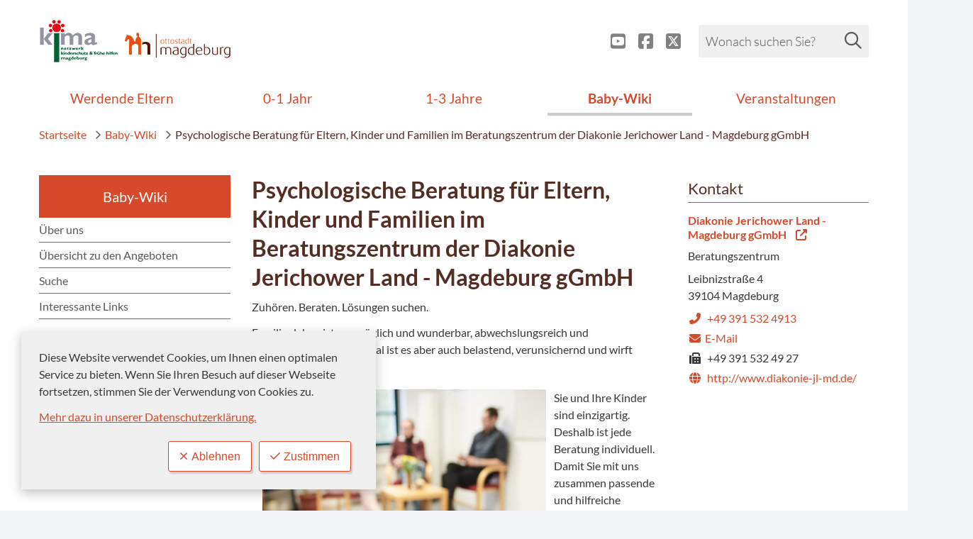

--- FILE ---
content_type: text/html; charset=ISO-8859-15
request_url: https://www.kinder-in-magdeburg.de/index.php?ModID=7&FID=3207.137.1&object=tx%7C3207.137.1
body_size: 11950
content:
<!DOCTYPE HTML>
<html lang="de" class="frontend">
<head>

                	

<meta charset="ISO-8859-15">
<title>Psychologische Beratung f&uuml;r Eltern, Kinder und Familien im Beratungszentrum der Diakonie Jerichower Land - Magdeburg gGmbH / Frühe Hilfen Magdeburg</title>
<meta name="description" content="Zuh&ouml;ren. Beraten. L&ouml;sungen suchen. 
 Familienleben ist vergn&uuml;glich und wunderbar, abwechslungsreich und herausfordernd. Manchmal ist es aber auch belastend, verunsichernd und wirft Fragen auf."><meta name="author" content="Frühe Hilfen Magdeburg">
<meta name="publisher" content="Frühe Hilfen Magdeburg">
<meta name="designer" content="Advantic GmbH">
<meta name="copyright" content="Frühe Hilfen Magdeburg">

    <meta name="robots" content="index,follow">

<meta name="viewport" content="width=device-width,initial-scale=1">
<meta name="format-detection" content="telephone=no">
	

<meta property="og:locale" content="de_DE">
<meta property="og:site_name" content="Frühe Hilfen Magdeburg">
<meta name="twitter:card" content="summary_large_image">


		<meta property="og:type" content="article">
			<meta property="og:title" content="Psychologische Beratung f&uuml;r Eltern, Kinder und Familien im Beratungszentrum der Diakonie Jerichower Land - Magdeburg gGmbH">
	<meta name="twitter:title" content="Psychologische Beratung f&uuml;r Eltern, Kinder und Familien im Beratungszentrum der Diakonie Jerichower Land - Magdeburg gGmbH">
	<meta property="og:url" content="https://www.kinder-in-magdeburg.de/index.php?ModID=7&amp;FID=3207.137.1&amp;object=tx%2C3207.137.1">
	<meta name="twitter:url" content="https://www.kinder-in-magdeburg.de/index.php?ModID=7&amp;FID=3207.137.1&amp;object=tx%2C3207.137.1">
	<meta property="og:description" content="Zuh&ouml;ren. Beraten. L&ouml;sungen suchen. 
 Familienleben ist vergn&uuml;glich und wunderbar, abwechslungsreich und herausfordernd. Manchmal ist es aber auch belastend, verunsichernd und wirft Fragen auf.">
	<meta name="twitter:description" content="Zuh&ouml;ren. Beraten. L&ouml;sungen suchen. 
 Familienleben ist vergn&uuml;glich und wunderbar, abwechslungsreich und herausfordernd. Manchmal ist es aber auch belastend, verunsichernd und wirft Fragen auf.">
		<meta property="og:image" content="https://www.kinder-in-magdeburg.de/media/custom/3207_43_1_g.JPG?1573208114">
		<meta property="og:image:alt" content="Themenbilder_ 2">
		<meta name="twitter:image" content="https://www.kinder-in-magdeburg.de/media/custom/3207_43_1_g.JPG?1573208114">
		<meta name="twitter:image:alt" content="Themenbilder_ 2">
	



<!--#c#-->
<!--#c5#-->
    



	
	
	<link rel="stylesheet" media="screen" type="text/css" href="/output/js/ikiss/favoriten/ikiss.favoriten.css" />
	<link rel="stylesheet" href="/output/fonts/fontawesome-6/css/all.642.min.css">
	<link rel="stylesheet" href="/layout/md22/assets/js/slicknav/slicknav.min.css?__ts=1667826303">
	<link rel="stylesheet" media="screen" type="text/css" href="/layout/md22/slick.css?__ts=1675244302"/>
	<link rel="stylesheet" href="/layout/md22/layout.css?__ts=1763447211">
			<link rel="stylesheet preload" media="screen" href="/layout/md22/assets/fonts/lato.css">
	
	
	<style>

	:root {
				--fontsize: 16px;
				--primarycolor: #D6492A;
				--primarytextcolor: #FFFFFF;
				--secondarycolor: #F3F4F6;
				--secondarytextcolor: #444444;
				--linkcolor: #D6492A;
				--umbra: #542d24;
		--bottom: 150px;

	}

		input[type="submit"] { background-color:#D6492A; color:#FFFFFF; }
		.flags .cards:not(.cards-circle) > a, .flags .cards:not(.cards-circle) > a:hover, .flags .cards:not(.cards-circle) > a:focus, .flags .cards[class*="flex-col-"] { background-color: #EEEEEE; }
	.flags a .caption::after { border-left-color: #EEEEEE; }
	.flags a .caption, .flags .cards .icon + .caption { background-color: #EEEEEE; }
		.flags .cards:not(.cards-circle) > a, .flags .cards:not(.cards-circle) > a *, .flags .cards:not(.cards-circle) .icon i, .flags a .caption, .flags .cards .icon + .caption { color: #202020 !important; }
	     .accordion-title { background-color: #EEEEEE; }
         .accordion-title, .accordion-title span, .accordion-title i, .accordion-title i[class*="fa-"] { color: #542D24; }
         .cards:not(.cards-circle), .cards:not(.cards-circle) > a, .cards.cards-circle .icon { background-color: #F0F0F0; }
    .cards:not(.cards-circle) { border: 1px solid #D6492A; }
    .cards:not(.cards-circle) .icon i { color:  #D6492A; }
    .cards:not(.cards-circle) > a:hover, .cards:not(.cards-circle) > a:focus, .cards.cards-circle:hover .icon { background-color: #D6492A; color: #fff !important; }
    .cards:not(.cards-circle) > a:hover .icon i, .cards:not(.cards-circle) > a:focus .icon i, .cards:not(.cards-circle) > a:hover .caption p, .cards:not(.cards-circle) > a:focus .caption p { color: #fff !important; }

	.cards.cards-circle > a:hover .icon i, .cards.cards-circle > a:focus .icon i, .cards.cards-circle > a.tab-focus .icon i, 
	.cards.cards-overlay .caption { color: #F0F0F0; }
         .cards:not(.cards-circle) > a, .cards > a .icon, .cards > a .icon i, .cards:not(.cards-circle):not(.cards-overlay) .caption * { color: #D6492A; }
    .cards.cards-circle .icon, .cards.cards-circle .image { border: 3px solid #D6492A; }
	.cards.cards-circle:hover .icon, .cards.cards-circle:focus .icon, .cards.cards-circle > a.tab-focus .icon,
	.cards.cards-overlay .caption { background-color: #D6492A; }
	     table { background-color: #F5F5F5; }
         table { color: #542D24; }
    
	@media screen and (-ms-high-contrast: none), (-ms-high-contrast: active) {
		.breadcrumb li.npt_last a,
		.breadcrumb li a:hover,
		.breadcrumb li a:focus,
		.suche button:hover,
		.suche button:focus,
		.quickmenu ul a:hover,
		.quickmenu ul a:focus,
		.header-right .slicknav_btn,
		.top-bar > .row > .slicknav_btn,
		.top-bar > .flex-row > .slicknav_btn,
		.header-right .slicknav_menutxt,
		.top-bar > .flex-row .slicknav_menutxt,
		.titelbild .slogan.with-bg .slogan-title,
		a, .linkcolor, .linkcolor a, .more, .list-topic, .page-topic,
		.submenu.toggle-submenu .nlv_2 .open-close:hover,
		.submenu.toggle-submenu .nlv_2 .open-close:focus,
		.submenu.toggle-submenu .nlv_2 .open-close.tab-focus,
		.submenu.toggle-submenu .nlv_2 .open-close.active,
		.submenu.toggle-submenu .nlv_3 a:hover, .submenu.toggle-submenu .nlv_3 a:focus, .submenu.toggle-submenu .nlv_3 a.nlk_on,
		.submenu.toggle-submenu .nlv_3 span:hover, .submenu.toggle-submenu .nlv_3 span:focus, .submenu.toggle-submenu .nlv_3 span.nlk_on,
		.submenu.toggle-submenu .nlv_4 a:hover, .submenu.toggle-submenu .nlv_4 a:focus, .submenu.toggle-submenu .nlv_4 a.nlk_on,
		.submenu.toggle-submenu .nlv_4 span:hover, .submenu.toggle-submenu .nlv_4 span:focus, .submenu.toggle-submenu .nlv_4 span.nlk_on,
		.submenu.toggle-submenu .nlv_5 a:hover, .submenu.toggle-submenu .nlv_5 a:focus, .submenu.toggle-submenu .nlv_5 a.nlk_on,
		.submenu.toggle-submenu .nlv_5 span:hover, .submenu.toggle-submenu .nlv_5 span:focus, .submenu.toggle-submenu .nlv_5 span.nlk_on,
		.submenu.toggle-submenu .nlv_6 a:hover, .submenu.toggle-submenu .nlv_6 a:focus, .submenu.toggle-submenu .nlv_6 a.nlk_on,
		.submenu.toggle-submenu .nlv_6 span:hover, .submenu.toggle-submenu .nlv_6 span:focus, .submenu.toggle-submenu .nlv_6 span.nlk_on,
		.result-list > li > a:hover .list-title,
		.result-list > li > a:focus .list-title,
		.result-list .overlay > a:hover .list-title,
		.result-list .overlay > a:focus .list-title,
		.page-topic,
		.result-list .list-topic {
			color: #D6492A;
		}

		.main-navigation .nlv_1 ul::after,
		.submenu .nlv_1 > li > a,
		.suche-btn, .suche-btn-fs,
		.modern-search .header-right .slicknav_btn,
		.header-right .slicknav_icon-bar,
		.top-bar > .flex-row .slicknav_icon-bar,
		.slicknav_menu,
		.frontend .modern-search button.modern-nav-btn,
		.frontend button.modern-nav-btn.fs-btn,
		.titelbild .slogan.with-bg .slogan-text,
		.titelbild-slider .titelbild-direction-nav .tab-focus,
		.randspalte h1.primary-bg-color, .randspalte h2.primary-bg-color, .randspalte h3.primary-bg-color,
		.randspalte h4.primary-bg-color:first-child, .randspalte h5.primary-bg-color:first-child, .randspalte h6.primary-bg-color:first-child,
		.widget-title,
		.cards.cards-circle:hover .icon,
		.cards.cards-circle:focus .icon,
		.cards.cards-circle > a.tab-focus .icon,
		.primary-bg-color, button.primary-bg-color,
		:not(.startseite) .main-content .csslink_intern::after,
		:not(.startseite) .main-content .csslink_extern::after,
		a.btn, button.btn, input.btn, .btn a, span.ikiss-field-button input,
		.abc-list li a:hover,
		.abc-list li a:focus,
		#datepicker_events .ui-state-active {
			background-color: #D6492A;
		}

		.cards.cards-circle .icon,
		.cards.cards-circle .image {
			border: 3px solid #D6492A !important;
			color: #D6492A !important;
		}

		.submenu.toggle-submenu .nlv_3 a:hover, .submenu.toggle-submenu .nlv_3 a:focus, .submenu.toggle-submenu .nlv_3 a.nlk_on,
		.submenu.toggle-submenu .nlv_3 span:hover, .submenu.toggle-submenu .nlv_3 span:focus, .submenu.toggle-submenu .nlv_3 span.nlk_on,
		.submenu.toggle-submenu .nlv_4 a:hover, .submenu.toggle-submenu .nlv_4 a:focus, .submenu.toggle-submenu .nlv_4 a.nlk_on,
		.submenu.toggle-submenu .nlv_4 span:hover, .submenu.toggle-submenu .nlv_4 span:focus, .submenu.toggle-submenu .nlv_4 span.nlk_on,
		.submenu.toggle-submenu .nlv_5 a:hover, .submenu.toggle-submenu .nlv_5 a:focus, .submenu.toggle-submenu .nlv_5 a.nlk_on,
		.submenu.toggle-submenu .nlv_5 span:hover, .submenu.toggle-submenu .nlv_5 span:focus, .submenu.toggle-submenu .nlv_5 span.nlk_on,
		.submenu.toggle-submenu .nlv_6 a:hover, .submenu.toggle-submenu .nlv_6 a:focus, .submenu.toggle-submenu .nlv_6 a.nlk_on,
		.submenu.toggle-submenu .nlv_6 span:hover, .submenu.toggle-submenu .nlv_6 span:focus, .submenu.toggle-submenu .nlv_6 span.nlk_on {
			border-color: #D6492A;
		}
	}
</style>
	
	
	<link rel="apple-touch-icon" sizes="180x180" href="/layout/md22/assets/favicons/apple-icon.png?__ts=1598945523">
	<link rel="icon" type="image/png" sizes="32x32" href="/layout/md22/assets/favicons/favicon-32x32.png?__ts=1598945523">
	<link rel="icon" type="image/png" sizes="16x16" href="/layout/md22/assets/favicons/favicon-16x16.png?__ts=1598945523">
	<link rel="manifest" href="/layout/md22/assets/favicons/manifest.json?__ts=1598945522">
	<link rel="mask-icon" href="/layout/md22/assets/favicons/favicons/safari-pinned-tab.svg" color="#000000">
	<link rel="shortcut icon" href="/layout/md22/assets/favicons/favicon.ico?__ts=1598945521">
	<meta name="msapplication-TileColor" content="#ffffff">
	<meta name="msapplication-config" content="/layout/md22/assets/favicons/browserconfig.xml">
	<meta name="theme-color" content="#ffffff">
	
	
	<script src="/output/js/jquery/jquery-3.7.1.min.js"></script>
	<script src="/output/js/jquery/jquery-ui-1.14.1.min.js"></script>
	<link rel="stylesheet" media="screen" type="text/css" href="/output/js/jquery/jquery-ui.min.css" />
	<script src="/output/js/jquery/mustache.min.js"></script>
	
	
	
	<script src="/output/js/ikiss/basic.min.js"></script>

	
	<link rel="stylesheet" type="text/css" href="/output/js/highslide/highslide.css">
	<script type="text/javascript" src="/output/js/highslide/highslide-with-gallery.packed.js"></script>
	<script type="text/javascript" src="/output/js/highslide/hs_config.js"></script>
	
	
	<script type="text/javascript" src="/output/js/ikiss/favoriten/ikiss.favoriten.js"></script>
	<script type="text/javascript" src="/layout/md22/assets/js/slick.min.js?__ts=1670236965"></script>
	
	
	<script>document.addEventListener("touchstart", function(){}, true);</script>
	
	
	<script src="/layout/md22/assets/js/focus-within.js?__ts=1667826303"></script>
	
	
	<script type="text/javascript" src="/output/js/ikiss/ikissTwoClickIframe.js"></script>

  		<!-- Matomo -->
		<script type="text/javascript">
		  var _paq = window._paq || [];
		  
		  _paq.push(['trackPageView']);
		  _paq.push(['enableLinkTracking']);
		  (function() {
			var u="https://webstats.kid-magdeburg.de/piwik/";
			_paq.push(['setTrackerUrl', u+'matomo.php']);
			_paq.push(['setSiteId', '81']);
			var d=document, g=d.createElement('script'), s=d.getElementsByTagName('script')[0];
			g.type='text/javascript'; g.async=true; g.defer=true; g.src=u+'matomo.js'; s.parentNode.insertBefore(g,s);
		  })();
		</script>
		<!-- End Matomo Code -->
		
	    <script id="conword-root" charset="utf-8" src="https://static.conword.io/js/v2/magdeburg/conword.js"></script>





	</head>

<body id="start" class=" folgeseite superdropdown-menu">
	
		<script>
		if (navigator.cookieEnabled) {
			$(function() {
				var showCookieNote = ikiss_basic.getCookie('ikiss-cookie-note-off');
				if (showCookieNote !== false) return;
				$('#cookie-note').slideDown();
				$('#cookie-note-accept, #cookie-note-hide').click(function() {
					var setCk = ikiss_basic.setCookie, _paq = window._paq || [];
					setCk('ikiss-cookie-note-off', 1, 365);
					setCk('ikiss-cookie-msg');
					setCk('ikiss-tracking');
					_paq.push(['trackEvent', 'hideCookieNote', 'click']);
					$('#cookie-note').slideUp();
					if ($(this).attr('id') == 'cookie-note-accept') {
						_paq.push(['trackEvent', 'acceptTracking', 'click']);
						setCk('ikiss-tracking-on', 1, 365);
						window.location.reload();
					}
					if ($(this).attr('id') == 'cookie-note-hide') {
						setCk('ikiss-tracking-on');
						var allCk = document.cookie.split(';'), i=0, cCk;
						for (; i < allCk.length; i++) {
							cCk = allCk[i].trim();
							/^_pk_/g.test(cCk) && setCk(cCk.split('=')[0]);
						}
					}
				});
			});
		}
	</script>
	<div id="cookie-note" class="cookie-note bottom-left" data-ikiss-mfid="41.3207.1.1">
		<div class="pull-left">
					<div style="display:inline" class="text3"><p>Diese Website verwendet Cookies, um Ihnen einen optimalen Service zu bieten. Wenn Sie Ihren Besuch auf dieser Webseite fortsetzen, stimmen Sie der Verwendung von Cookies zu.</p>
<p><strong><a target="_self" href="/Baby-Wiki/index.php?NavID=37.851&amp;La=1" class="csslink_intern">Mehr dazu in unserer Datenschutzerkl&auml;rung.</a></strong></p></div>
				</div>
		<div class="pull-right">
			<button id="cookie-note-hide" class="btn"><i class="far fa-times" aria-hidden="true"></i>Ablehnen</button><br class="hide"><button id="cookie-note-accept" class="btn"><i class="far fa-check" aria-hidden="true"></i>Zustimmen</button>
		</div>
	</div>
	<div class="sr-jump hide-md">
		<ul aria-label="Sprungziele">
			<li><a href="#jump-content" title="direkt zum Inhalt springen">zum Inhalt</a></li>
			<li><a href="#jump-menu" title="direkt zum Hauptmen&uuml; springen">zum Hauptmen&uuml;</a></li>
			<li><a href="#jump-submenu" title="direkt zum Untermen&uuml; springen">zum Untermen&uuml;</a></li>			<li><a href="#jump-shortmenu" title="direkt zum Kurzmen&uuml; springen">zum Kurzmen&uuml;</a></li>
			<li><a href="javascript:document.getElementById('text').focus();" title="direkt zur Volltextsuche springen">zur Volltextsuche</a></li>
		</ul>
	</div>

		<header class="site-header">
		<div class="top">
			<div class="top-bar">
				<div class="flex-row wrapper">
					<div class="logo flex-col-4 flex-col-md-3 flex-col-sm-3x4 classic" data-ikiss-mfid="41.3207.1.1">
												<a href="/" title="Zur Startseite" class="flex headerheight">
							    							<img src="/media/custom/3207_63_1_g.PNG?1611907409" alt="Frühe Hilfen Magdeburg" />
													</a>
					</div>
					<div class="sm-btn flex-col-3x4 flex-col-sm-4 text-right">

												<button class="snav_btn headerheight">
							<span class="slicknav_icon">
								<span class="slicknav_icon-bar"></span>
								<span class="slicknav_icon-bar"></span>
								<span class="slicknav_icon-bar"></span>
							</span>
							<span class="slicknav_menutxt">Men&uuml;</span>
						</button>
					</div>
					<div class="header-right flex flex-col-3x4 flex-col-md-2x3 text-right dir-col">
						
						<div class="quick-menu flex-col-1">
							<div id="anker_quickmenu" class="sprungziel">Quicknavigation</div>
													</div>
						<div class="flex-inner gap-05" tabindex="-1">
    						
    						
                                                           <ul class="flex-row social-menu">
                    
            <li class="cards flex-col-3" data-ikiss-mfid="46.557.1426.1">
                <a href="/redirect.phtml?extlink=1&amp;La=1&amp;url_fid=557.1426.1" target="_blank" title="Externer Link">
                                            <div class="icon" aria-hidden="true">
                            <i aria-hidden="true" title="Der offizielle Youtube-Kanal der Tourist-Information Magdeburg" 
                                                                    class="fa-brands fa-youtube-square"
                                                            ></i>                        </div>
                                        <div class="caption">
                                                 </div>
                </a>
            </li>
            
                    
            <li class="cards flex-col-3" data-ikiss-mfid="46.37.1612.1">
                <a href="/redirect.phtml?extlink=1&amp;La=1&amp;url_fid=37.1612.1" target="_blank" title="Externer Link">
                                            <div class="icon" aria-hidden="true">
                            <i aria-hidden="true" title="Wir sind Teil der Facebook-Community" 
                                                                    class="fa-brands fa-facebook-square"
                                                            ></i>                        </div>
                                        <div class="caption">
                                                 </div>
                </a>
            </li>
            
                    
            <li class="cards flex-col-3" data-ikiss-mfid="46.698.3422.1">
                <a href="/redirect.phtml?extlink=1&amp;La=1&amp;url_fid=698.3422.1" target="_blank" title="Externer Link">
                                            <div class="icon" aria-hidden="true">
                            <i aria-hidden="true" title="Folgen Sie unserem X-Account" 
                                                                    class="fa-brands fa-square-x-twitter"
                                                            ></i>                        </div>
                                        <div class="caption">
                                                 </div>
                </a>
            </li>
            
            </ul>
                            
                            
                            <easy-speech bg-color="#D6492A"></easy-speech>
                            
                            
    
    						
                              							        <div class="suche clearfix" role="search">
    <strong id="jump-search" class="sr-only">Volltextsuche</strong>
    <form name="suchform" action="/" method="get">
                    <input name="ffmod" value="suche" type="hidden"> 
                <input name="NavID" value="3207.19" type="hidden"> 
        <label for="text" id="suche-title" class="sr-only">Wonach suchen Sie?</label>
        <input name="such" id="text" placeholder="Wonach suchen Sie?" type="text">
        <button type="submit" class="submit" title="Suchen"><i class="far fa-search fa-fw" aria-hidden="true"></i><span class="sr-only">Suchen</span></button>
    </form>
</div>
							    						</div>
					</div>
									</div>
								<nav id="nav-mob" class="hide-lg classic-nav" aria-label="Mobile Navigation"></nav>
				<div class="masthead wrapper flex hide-md">
					<div class="main-navigation">
						<div class="wrapper">
							<strong id="jump-menu" class="sr-only">Hauptmen&uuml;</strong>
							<nav id="nav" aria-label="Hauptnavigation" class="flex-row">
							    <a href="/" class="logo sticky-only" style="font-size: 0px; float: left;">Zur Startseite</a>
                       	    
 
	<ul id="rid_0" class="nlv_1" role='navigation'>
		<li id="nlt_37_1031" class="npt_off npt_first childs"><a href="/Werdende-Eltern/" id="nid_37_1031" class="nlk_off npt_first childs">Werdende Eltern</a>
		<ul id="rid_37_1031" class="nlv_2" role='navigation'>
			<li id="nlt_3207_7" class="npt_off npt_first childs"><a href="/Werdende-Eltern/Schwangerschaft/" id="nid_3207_7" class="nlk_off npt_first childs">Schwangerschaft</a>
			<ul id="rid_3207_7" class="nlv_3" role='navigation'>
				<li id="nlt_3207_9" class="npt_off npt_first"><a href="/Werdende-Eltern/Schwangerschaft/Beratung/" id="nid_3207_9" class="nlk_off npt_first">Beratung</a></li>
				<li id="nlt_3207_10" class="npt_off"><a href="/Werdende-Eltern/Schwangerschaft/Angebote/" id="nid_3207_10" class="nlk_off">Angebote</a></li>
				<li id="nlt_3207_11" class="npt_off npt_last"><a href="/Werdende-Eltern/Schwangerschaft/Kurse/" id="nid_3207_11" class="nlk_off npt_last">Kurse</a></li>
			</ul>
			</li>
			<li id="nlt_37_1033" class="npt_off childs"><a href="/Werdende-Eltern/Ern%C3%A4hrung-Gesundheit/" id="nid_37_1033" class="nlk_off childs">Ernährung &amp; Gesundheit</a>
			<ul id="rid_37_1033" class="nlv_3" role='navigation'>
				<li id="nlt_37_1032" class="npt_off npt_first"><a href="/Werdende-Eltern/Ern%C3%A4hrung-Gesundheit/Beratung/" id="nid_37_1032" class="nlk_off npt_first">Beratung</a></li>
				<li id="nlt_37_1038" class="npt_off"><a href="/Werdende-Eltern/Ern%C3%A4hrung-Gesundheit/Angebot/" id="nid_37_1038" class="nlk_off">Angebot</a></li>
				<li id="nlt_37_1039" class="npt_off npt_last"><a href="/Werdende-Eltern/Ern%C3%A4hrung-Gesundheit/Kurse/" id="nid_37_1039" class="nlk_off npt_last">Kurse</a></li>
			</ul>
			</li>
			<li id="nlt_37_1034" class="npt_off childs"><a href="/Werdende-Eltern/Erziehung-Entwicklung/" id="nid_37_1034" class="nlk_off childs">Erziehung &amp; Entwicklung</a>
			<ul id="rid_37_1034" class="nlv_3" role='navigation'>
				<li id="nlt_37_1035" class="npt_off npt_first"><a href="/Werdende-Eltern/Erziehung-Entwicklung/Beratung/" id="nid_37_1035" class="nlk_off npt_first">Beratung</a></li>
				<li id="nlt_37_1036" class="npt_off"><a href="/Werdende-Eltern/Erziehung-Entwicklung/Angebot/" id="nid_37_1036" class="nlk_off">Angebot</a></li>
				<li id="nlt_37_1037" class="npt_off npt_last"><a href="/Werdende-Eltern/Erziehung-Entwicklung/Kurse/" id="nid_37_1037" class="nlk_off npt_last">Kurse</a></li>
			</ul>
			</li>
			<li id="nlt_37_1040" class="npt_off childs"><a href="/Werdende-Eltern/Begegnung-Unterst%C3%BCtzung/" id="nid_37_1040" class="nlk_off childs">Begegnung &amp; Unterstützung</a>
			<ul id="rid_37_1040" class="nlv_3" role='navigation'>
				<li id="nlt_37_1042" class="npt_off npt_first"><a href="/Werdende-Eltern/Begegnung-Unterst%C3%BCtzung/Beratung/" id="nid_37_1042" class="nlk_off npt_first">Beratung</a></li>
				<li id="nlt_37_1043" class="npt_off"><a href="/Werdende-Eltern/Begegnung-Unterst%C3%BCtzung/Angebot/" id="nid_37_1043" class="nlk_off">Angebot</a></li>
				<li id="nlt_37_1044" class="npt_off npt_last"><a href="/Werdende-Eltern/Begegnung-Unterst%C3%BCtzung/Kurse/" id="nid_37_1044" class="nlk_off npt_last">Kurse</a></li>
			</ul>
			</li>
			<li id="nlt_37_1041" class="npt_off childs"><a href="/Werdende-Eltern/Bewegung/" id="nid_37_1041" class="nlk_off childs">Bewegung</a>
			<ul id="rid_37_1041" class="nlv_3" role='navigation'>
				<li id="nlt_37_1045" class="npt_off npt_first"><a href="/Werdende-Eltern/Bewegung/Beratung/" id="nid_37_1045" class="nlk_off npt_first">Beratung</a></li>
				<li id="nlt_37_1046" class="npt_off"><a href="/Werdende-Eltern/Bewegung/Angebot/" id="nid_37_1046" class="nlk_off">Angebot</a></li>
				<li id="nlt_37_1047" class="npt_off npt_last"><a href="/Werdende-Eltern/Bewegung/Kurse/" id="nid_37_1047" class="nlk_off npt_last">Kurse</a></li>
			</ul>
			</li>
			<li id="nlt_3207_4" class="npt_off npt_last"><a href="/Werdende-Eltern/Weitere-Themen/" id="nid_3207_4" class="nlk_off npt_last">Weitere Themen</a></li>
		</ul>
		</li>
		<li id="nlt_37_1048" class="npt_off childs"><a href="/0-1-Jahr/" id="nid_37_1048" class="nlk_off childs">0-1 Jahr</a>
		<ul id="rid_37_1048" class="nlv_2" role='navigation'>
			<li id="nlt_37_1049" class="npt_off npt_first childs"><a href="/0-1-Jahr/Ern%C3%A4hrung-Gesundheit/" id="nid_37_1049" class="nlk_off npt_first childs">Ernährung &amp; Gesundheit</a>
			<ul id="rid_37_1049" class="nlv_3" role='navigation'>
				<li id="nlt_37_1050" class="npt_off npt_first"><a href="/0-1-Jahr/Ern%C3%A4hrung-Gesundheit/Beratung/" id="nid_37_1050" class="nlk_off npt_first">Beratung</a></li>
				<li id="nlt_37_1051" class="npt_off"><a href="/0-1-Jahr/Ern%C3%A4hrung-Gesundheit/Angebot/" id="nid_37_1051" class="nlk_off">Angebot</a></li>
				<li id="nlt_37_1052" class="npt_off npt_last"><a href="/0-1-Jahr/Ern%C3%A4hrung-Gesundheit/Kurse/" id="nid_37_1052" class="nlk_off npt_last">Kurse</a></li>
			</ul>
			</li>
			<li id="nlt_37_1053" class="npt_off childs"><a href="/0-1-Jahr/Erziehung-Entwicklung/" id="nid_37_1053" class="nlk_off childs">Erziehung &amp; Entwicklung</a>
			<ul id="rid_37_1053" class="nlv_3" role='navigation'>
				<li id="nlt_37_1054" class="npt_off npt_first"><a href="/0-1-Jahr/Erziehung-Entwicklung/Beratung/" id="nid_37_1054" class="nlk_off npt_first">Beratung</a></li>
				<li id="nlt_37_1055" class="npt_off"><a href="/0-1-Jahr/Erziehung-Entwicklung/Angebot/" id="nid_37_1055" class="nlk_off">Angebot</a></li>
				<li id="nlt_37_1056" class="npt_off npt_last"><a href="/0-1-Jahr/Erziehung-Entwicklung/Kurse/" id="nid_37_1056" class="nlk_off npt_last">Kurse</a></li>
			</ul>
			</li>
			<li id="nlt_37_1057" class="npt_off childs"><a href="/0-1-Jahr/Begegnung-Unterst%C3%BCtzung/" id="nid_37_1057" class="nlk_off childs">Begegnung &amp; Unterstützung</a>
			<ul id="rid_37_1057" class="nlv_3" role='navigation'>
				<li id="nlt_37_1058" class="npt_off npt_first"><a href="/0-1-Jahr/Begegnung-Unterst%C3%BCtzung/Beratung/" id="nid_37_1058" class="nlk_off npt_first">Beratung</a></li>
				<li id="nlt_37_1059" class="npt_off"><a href="/0-1-Jahr/Begegnung-Unterst%C3%BCtzung/Angebot/" id="nid_37_1059" class="nlk_off">Angebot</a></li>
				<li id="nlt_37_1060" class="npt_off npt_last"><a href="/0-1-Jahr/Begegnung-Unterst%C3%BCtzung/Kurse/" id="nid_37_1060" class="nlk_off npt_last">Kurse</a></li>
			</ul>
			</li>
			<li id="nlt_37_1061" class="npt_off childs"><a href="/0-1-Jahr/Bewegung/" id="nid_37_1061" class="nlk_off childs">Bewegung</a>
			<ul id="rid_37_1061" class="nlv_3" role='navigation'>
				<li id="nlt_37_1062" class="npt_off npt_first"><a href="/0-1-Jahr/Bewegung/Beratung/" id="nid_37_1062" class="nlk_off npt_first">Beratung</a></li>
				<li id="nlt_37_1063" class="npt_off"><a href="/0-1-Jahr/Bewegung/Angebot/" id="nid_37_1063" class="nlk_off">Angebot</a></li>
				<li id="nlt_37_1064" class="npt_off npt_last"><a href="/0-1-Jahr/Bewegung/Kurse/" id="nid_37_1064" class="nlk_off npt_last">Kurse</a></li>
			</ul>
			</li>
			<li id="nlt_3207_5" class="npt_off npt_last"><a href="/0-1-Jahr/Weitere-Themen/" id="nid_3207_5" class="nlk_off npt_last">Weitere Themen</a></li>
		</ul>
		</li>
		<li id="nlt_37_1065" class="npt_off childs"><a href="/1-3-Jahre/" id="nid_37_1065" class="nlk_off childs">1-3 Jahre</a>
		<ul id="rid_37_1065" class="nlv_2" role='navigation'>
			<li id="nlt_37_1066" class="npt_off npt_first childs"><a href="/1-3-Jahre/Ern%C3%A4hrung-Gesundheit/" id="nid_37_1066" class="nlk_off npt_first childs">Ernährung &amp; Gesundheit</a>
			<ul id="rid_37_1066" class="nlv_3" role='navigation'>
				<li id="nlt_37_1067" class="npt_off npt_first"><a href="/1-3-Jahre/Ern%C3%A4hrung-Gesundheit/Beratung/" id="nid_37_1067" class="nlk_off npt_first">Beratung</a></li>
				<li id="nlt_37_1068" class="npt_off"><a href="/1-3-Jahre/Ern%C3%A4hrung-Gesundheit/Angebot/" id="nid_37_1068" class="nlk_off">Angebot</a></li>
				<li id="nlt_37_1069" class="npt_off npt_last"><a href="/1-3-Jahre/Ern%C3%A4hrung-Gesundheit/Kurse/" id="nid_37_1069" class="nlk_off npt_last">Kurse</a></li>
			</ul>
			</li>
			<li id="nlt_37_1070" class="npt_off childs"><a href="/1-3-Jahre/Erziehung-Entwicklung/" id="nid_37_1070" class="nlk_off childs">Erziehung &amp; Entwicklung</a>
			<ul id="rid_37_1070" class="nlv_3" role='navigation'>
				<li id="nlt_37_1071" class="npt_off npt_first"><a href="/1-3-Jahre/Erziehung-Entwicklung/Beratung/" id="nid_37_1071" class="nlk_off npt_first">Beratung</a></li>
				<li id="nlt_37_1072" class="npt_off"><a href="/1-3-Jahre/Erziehung-Entwicklung/Angebot/" id="nid_37_1072" class="nlk_off">Angebot</a></li>
				<li id="nlt_37_1073" class="npt_off npt_last"><a href="/1-3-Jahre/Erziehung-Entwicklung/Kurse/" id="nid_37_1073" class="nlk_off npt_last">Kurse</a></li>
			</ul>
			</li>
			<li id="nlt_37_1074" class="npt_off childs"><a href="/1-3-Jahre/Begegnung-Unterst%C3%BCtzung/" id="nid_37_1074" class="nlk_off childs">Begegnung &amp; Unterstützung</a>
			<ul id="rid_37_1074" class="nlv_3" role='navigation'>
				<li id="nlt_37_1075" class="npt_off npt_first"><a href="/1-3-Jahre/Begegnung-Unterst%C3%BCtzung/Beratung/" id="nid_37_1075" class="nlk_off npt_first">Beratung</a></li>
				<li id="nlt_37_1076" class="npt_off"><a href="/1-3-Jahre/Begegnung-Unterst%C3%BCtzung/Angebot/" id="nid_37_1076" class="nlk_off">Angebot</a></li>
				<li id="nlt_37_1077" class="npt_off npt_last"><a href="/1-3-Jahre/Begegnung-Unterst%C3%BCtzung/Kurse/" id="nid_37_1077" class="nlk_off npt_last">Kurse</a></li>
			</ul>
			</li>
			<li id="nlt_37_1078" class="npt_off childs"><a href="/1-3-Jahre/Bewegung/" id="nid_37_1078" class="nlk_off childs">Bewegung</a>
			<ul id="rid_37_1078" class="nlv_3" role='navigation'>
				<li id="nlt_37_1079" class="npt_off npt_first"><a href="/1-3-Jahre/Bewegung/Beratung/" id="nid_37_1079" class="nlk_off npt_first">Beratung</a></li>
				<li id="nlt_37_1080" class="npt_off"><a href="/1-3-Jahre/Bewegung/Angebot/" id="nid_37_1080" class="nlk_off">Angebot</a></li>
				<li id="nlt_37_1081" class="npt_off npt_last"><a href="/1-3-Jahre/Bewegung/Kurse/" id="nid_37_1081" class="nlk_off npt_last">Kurse</a></li>
			</ul>
			</li>
			<li id="nlt_3207_6" class="npt_off npt_last"><a href="/1-3-Jahre/Weitere-Themen/" id="nid_3207_6" class="nlk_off npt_last">Weitere Themen</a></li>
		</ul>
		</li>
		<li id="nlt_37_1082" class="npt_on childs"><a href="/Baby-Wiki/" id="nid_37_1082" class="nlk_on childs">Baby-Wiki</a>
		<ul id="rid_37_1082" class="nlv_2" role='navigation'>
			<li id="nlt_3207_17" class="npt_off npt_first"><a href="/Baby-Wiki/%C3%9Cber-uns/" id="nid_3207_17" class="nlk_off npt_first">Über uns</a></li>
			<li id="nlt_3207_18" class="npt_off"><a href="/Baby-Wiki/%C3%9Cbersicht-zu-den-Angeboten/" id="nid_3207_18" class="nlk_off">Übersicht zu den Angeboten</a></li>
			<li id="nlt_3207_19" class="npt_off"><a href="/Baby-Wiki/Suche/" id="nid_3207_19" class="nlk_off">Suche</a></li>
			<li id="nlt_3207_8" class="npt_off npt_last"><a href="/Baby-Wiki/Interessante-Links/" id="nid_3207_8" class="nlk_off npt_last">Interessante Links</a></li>
		</ul>
		</li>
		<li id="nlt_37_1083" class="npt_off npt_last"><a href="/Veranstaltungen/" id="nid_37_1083" class="nlk_off npt_last">Veranstaltungen</a></li>
	</ul>
<span class="frhi"></span>
							

			                    
							</nav>
						</div>
					</div>
				</div>
							</div>
		</div>
				<nav class="breadcrumb">
			<div class="wrapper">
							<ol aria-label="Navigationspfad">
					
		<li class="npt_off npt_first"><a href="/System/Startseite/" class="nlk_off npt_first">Startseite</a></li>
		<li class="npt_on childs childs"><a href="/Baby-Wiki/" class="nlk_on childs childs"><i class="far fa-angle-right" aria-hidden="true"></i>Baby-Wiki</a></li>
					<li class="npt_on npt_last"><span class="nlk_on npt_last"><i class="far fa-angle-right" aria-hidden="true"></i>Psychologische Beratung f&uuml;r Eltern, Kinder und Familien im Beratungszentrum der Diakonie Jerichower Land - Magdeburg gGmbH</span></li>
				</ol>
						</div>
		</nav>
			</header>
	<main class="site-main wrapper">
		        
<div class="row">
    
    
            <div class="hide-md column-4">
            <strong id="jump-submenu" class="sr-only">Untermen&uuml;</strong>
            <nav class="submenu sticky">
                  
	<ul class="nlv_1">
		<li class="npt_on npt_first npt_last childs"><a href="/Baby-Wiki/" class="nlk_on npt_first npt_last childs">Baby-Wiki</a>
		<ul class="nlv_2">
			<li class="npt_off npt_first"><a href="/Baby-Wiki/%C3%9Cber-uns/" class="nlk_off npt_first">Über uns</a></li>
			<li class="npt_off"><a href="/Baby-Wiki/%C3%9Cbersicht-zu-den-Angeboten/" class="nlk_off">Übersicht zu den Angeboten</a></li>
			<li class="npt_off"><a href="/Baby-Wiki/Suche/" class="nlk_off">Suche</a></li>
			<li class="npt_off npt_last"><a href="/Baby-Wiki/Interessante-Links/" class="nlk_off npt_last">Interessante Links</a></li>
		</ul>
		</li>
	</ul>
              </nav>
        </div>
        <div class="column-md-1 column-3x4">
            <div class="row">
                         
                <div class="main-content column-2x3 easySpeech-ok"> 
                    <strong id="jump-content" class="sr-only">Inhalt</strong>

                    <div class="inhalt_ueberschrift"><h1>Psychologische Beratung f&uuml;r Eltern, Kinder und Familien im Beratungszentrum der Diakonie Jerichower Land - Magdeburg gGmbH</h1></div>
<div class="inhalt_teaser"><div style="display:inline">
<p>Zuh&ouml;ren. Beraten. L&ouml;sungen suchen.</p>
<p>Familienleben ist vergn&uuml;glich und wunderbar, abwechslungsreich und herausfordernd. Manchmal ist es aber auch belastend, verunsichernd und wirft Fragen auf.</p>
</div></div>
<div class="inhalt_text_wide"><span class="bild"><img id="BILD1" width="400" height="400" class="mt_left" style="border:0px solid black; float:left; "  width="400" height="400" alt="Themenbilder_ 2" title="Themenbilder_ 2" src="/media/custom/3207_43_1_t.JPG?1573208113"></span> <span class="inhalt_text1"><div style="display:inline">
<p>Sie und Ihre Kinder sind einzigartig. Deshalb ist jede Beratung individuell. Damit Sie mit uns zusammen passende und hilfreiche Antworten finden, schauen wir zu Beginn gemeinsam, welche sinnvollen Inhalte und Beziehungen thematisiert werden sollen.</p>
<p>Wir bieten:</p>
<ul class=" ikiss-unordered-list">
<li>Information und Beratung, Diagnostik und Therapie</li>
<li>Einzel- oder Familiengespr&auml;che</li>
<li>Unterst&uuml;tzung bei der Suche nach weiteren geeigneten Hilfen</li>
</ul>
</div></span> <span class="inhalt_head"><h2>Sie k&ouml;nnen sich an uns wenden...</h2></span> <span class="inhalt_text"><div style="display:inline">
<ul class=" ikiss-unordered-list">
<li>mit allen Fragen zur Erziehung und den Beziehungen in der Familie</li>
<li>wenn Sie sich Sorgen machen um die Entwicklung von Kindern und Jugendlichen</li>
<li>bei Unstimmigkeiten und Problemen zwischen Eltern und in der Familie</li>
<li>bei Fragen zur Regelung der elterlichen Sorge und des Umgangs</li>
<li>bei Schulschwierigkeiten</li>
</ul>
<p>Es spielt keine Rolle, ob Sie alleinerziehend, verheiratet oder mit neuem Partner sind. Auch Jugendliche und junge Erwachsene k&ouml;nnen sich direkt an uns wenden.</p>
<p><strong>Pr&auml;vention:</strong></p>
<ul class=" ikiss-unordered-list">
<li>Gruppenangebote f&uuml;r Kinder psychisch oder suchterkrankter Eltern</li>
<li>Zusammenarbeit mit anderen Einrichtungen und Diensten</li>
<li>Fragen zum Thema Kinderschutz (&sect;8a/8b SGB VIII)</li>
</ul>
<p><strong>Kursangebot f&uuml;r getrennt lebende Eltern ab 26.09.2022:</strong></p>
<p><a target="_blank" href="/media/custom/3207_73_1.PDF?1662620724" class="csslink_PDF">KiB_Flyer_2020</a></p>
</div></span> <span class="inhalt_head"><h2>Kontaktinformationen</h2></span> <span class="inhalt_text"><div style="display:inline">
<p>Ansprechpartnerinnen f&uuml;r Ihre Fragen sind die Beraterinnen Susanne Brettschneider und Susann J&auml;kel.</p>
<p>In unserem Sekretariat k&ouml;nnen Sie zu folgenden Zeiten pers&ouml;nlich oder telefonisch einen Beratungstermin vereinbaren:</p>
<p>Montag bis Donnerstag 09.00 bis 11.00 Uhr sowie</p>
<p>Dienstag und Donnerstag 14.00 bis 16.00 Uhr und Freitag nach Vereinbarung</p>
</div></span></div>                 </div>
                
                
                                    <div class="randspalte column-3">
                        <h2 id="jump-aside" class="sr-only">Weitere Informationen</h2>
                        
                                                     <div class="widget adressen">
                    <h3 class=""><strong></strong>Kontakt</strong></h3>
          
            <div class="result-list">
                        
<div>
            <div class="overlay" data-ikiss-mfid="9.3207.19.1">
            <a class="overlay-link" href="/Baby-Wiki/index.php?object=tx,3207.1.1&amp;ModID=9&amp;FID=3207.19.1&amp;NavID=37.1082" title="Diakonie Jerichower Land - Magdeburg gGmbH                   "></a>
            <div class="overlay-content">
                    
                <div class="list-text">
                    <h4 class="list-title">Diakonie Jerichower Land - Magdeburg gGmbH                   <i class="fa-solid fa-up-right-from-square" style="margin-left: 10px;"></i></h4>
                    
                    
                    <p>Beratungszentrum</p>                          <p>
                            Leibnizstraße&nbsp;4<br>  39104&nbsp;Magdeburg<br>                        </p>
                             
                               <ul class="com-list">
                                                                                  <li>
                                                
        
                                                 
                                                    <a href="tel:+493915324913" title="Anrufen">
                                                        <i class="fas fa-phone-alt fa-fw rs_skip" aria-hidden="true" title="Telefon"></i>
                                                        <span class="sr-only">Telefon: </span>
                                                        +49 391 532 4913                                                    </a>
                                                                                                 </li>
                                                                                      <li>
                                                
        
                                                                                                         
                                                        <a href="mailto:beratungszentrum@diakonie-jl-md.de" title="E-Mail schreiben"><i class="fas fa-envelope fa-fw rs_skip" aria-hidden="true" title="E-Mail"></i><span class="sr-only">E-Mail: </span>E-Mail</a>                                              </li>
                                                                                      <li>
                                                
        
                                                 
                                                    <i class="fas fa-fax fa-fw rs_skip" aria-hidden="true" title="Fax"></i>
                                                    <span class="sr-only">Fax: </span>
                                                    +49 391 532 49 27                                              </li>
                                                                                      <li>
                                                
        
                                                 
                                                    <a href="http://www.diakonie-jl-md.de/" target="_blank" title="Externer Link"> 
                                                        <i class="fas fa-globe fa-fw rs_skip" aria-hidden="true" title="Internet"></i> 
                                                        <span class="sr-only">Internet: </span>
                                                        http://www.diakonie-jl-md.de/                                                    </a>
                                                                                                 </li>
                                                                         </ul>
                                              </div>
                
                </div>
        </div>
    </div>  </div>    </div>
                                                    
                    </div>
                              </div>
        </div>
      
        
    </div>


<div class="bottom-controls clearfix">
    <div class="pull-right">
        <a href="javascript:history.back()" class="btn" title="zur vorherigen Seite"><i class="far fa-arrow-left" aria-hidden="true"></i>zur&uuml;ck</a><br class="hide"><a href="#start" class="btn" title="zum Seitenanfang"><i class="far fa-arrow-up" aria-hidden="true"></i>nach oben</a>
    </div>
</div>
	</main>
	  <div>
		 


<div class="upper-footer">
<div class="site-main wrapper">
<ul class="unstyled-list">
    <li class="inline">Seite empfehlen: </li>
    <li class="inline"><a href="https://twitter.com/intent/tweet?url=https%3A%2F%2Fwww.kinder-in-magdeburg.de%2Findex.php%3FModID%3D7%26FID%3D3207.137.1%26object%3Dtx%252C3207.137.1" target="_blank" rel="nofollow" title="Twitter" aria-hidden="true"><i class="fa-brands fa-twitter"></i></a></li>
    <li class="inline"><a href="https://www.facebook.com/share.php?u=https%3A%2F%2Fwww.kinder-in-magdeburg.de%2Findex.php%3FModID%3D7%26FID%3D3207.137.1%26object%3Dtx%252C3207.137.1" target="_blank" rel="nofollow" title="Facebook" aria-hidden="true"><i class="fa-brands fa-facebook"></i></a></li>
    <li class="inline"><a href="mailto:?subject=Schau%20mal%20auf%20sandersdorf-brehna.de:%20Psychologische Beratung für Eltern, Kinder, Jugendliche und Familien&amp;body=https%3A%2F%2Fwww.kinder-in-magdeburg.de%2Findex.php%3FModID%3D7%26FID%3D3207.137.1%26object%3Dtx%252C3207.137.1" target="_blank" rel="nofollow" title="E-Mail" aria-hidden="true"><i class="fa fa-envelope"></i></a></li>
    <li class="inline"><a href="whatsapp://send?text=Schau%20mal%20auf%20sandersdorf-brehna.de%20vorbei:%20https%253A%252F%252Fwww.kinder-in-magdeburg.de%252Findex.php%253FModID%253D7%2526FID%253D3207.137.1%2526object%253Dtx%25252C3207.137.1" target="_blank" rel="nofollow" title="WhatsApp" aria-hidden="true"><i class="fa-brands fa-whatsapp"></i></a></li>
</ul>
</div></div> 
	</div>
	<footer class="site-footer container-fluid">
		<div class="wrapper">
            <div class="flex-row">
    			<div class="flex-col-2 col-sm-6 col-xs-12">
    			    
    			</div>
    			<div class="flex-col-4 col-sm-6 col-xs-12 footer-links">
    				
	<ul>
		<li class="npt_off npt_first"><a href="/System/Impressum/" class="nlk_off npt_first">Impressum</a></li>
		<li class="npt_off"><a href="/System/Barrierefreiheit/" class="nlk_off">Barrierefreiheit</a></li>
		<li class="npt_off npt_last"><a href="/System/Datenschutz/" class="nlk_off npt_last">Datenschutz</a></li>
	</ul>
    			</div>
                <div class="flex-col-4 col-sm-6 col-xs-12 footer-wetter">
    				     			</div>
    		</div>
            
            
            
            
			<strong id="jump-shortmenu" class="sr-only">Kurzmen&uuml;</strong>
			    		<div class="flex-row">
    			<div class="flex-col-3x4 col-sm-6 col-xs-12 copyright">&copy; 2012-2026 Landeshauptstadt Magdeburg</div>
    			<div class="flex-col-4 col-sm-6 col-xs-12" style="margin-bottom:0;">
                    <div class="footer-social">
                        <p>
                            <strong>Folgen</strong><br>
                        </p>
                                                   <ul class="flex-row social-menu">
                    
            <li class="cards flex-col-3" data-ikiss-mfid="46.557.1426.1">
                <a href="/redirect.phtml?extlink=1&amp;La=1&amp;url_fid=557.1426.1" target="_blank" title="Externer Link">
                                            <div class="icon" aria-hidden="true">
                            <i aria-hidden="true" title="Der offizielle Youtube-Kanal der Tourist-Information Magdeburg" 
                                                                    class="fa-brands fa-youtube-square"
                                                            ></i>                        </div>
                                        <div class="caption">
                                                 </div>
                </a>
            </li>
            
                    
            <li class="cards flex-col-3" data-ikiss-mfid="46.37.1612.1">
                <a href="/redirect.phtml?extlink=1&amp;La=1&amp;url_fid=37.1612.1" target="_blank" title="Externer Link">
                                            <div class="icon" aria-hidden="true">
                            <i aria-hidden="true" title="Wir sind Teil der Facebook-Community" 
                                                                    class="fa-brands fa-facebook-square"
                                                            ></i>                        </div>
                                        <div class="caption">
                                                 </div>
                </a>
            </li>
            
                    
            <li class="cards flex-col-3" data-ikiss-mfid="46.698.3422.1">
                <a href="/redirect.phtml?extlink=1&amp;La=1&amp;url_fid=698.3422.1" target="_blank" title="Externer Link">
                                            <div class="icon" aria-hidden="true">
                            <i aria-hidden="true" title="Folgen Sie unserem X-Account" 
                                                                    class="fa-brands fa-square-x-twitter"
                                                            ></i>                        </div>
                                        <div class="caption">
                                                 </div>
                </a>
            </li>
            
            </ul>
                                            </div>
                </div>
            </div>
		</div>
	</footer>
    <div id="md_sidebar"><div style="display:inline" class="text3"><span class="hidden-print">&nbsp;




 

<!-- Ende Adbereich -->
</span></div></div>
    
    
    
	<script>
		$(document).ready(function(){
			$('#mainnav').slicknav({
				removeIds: false,
				prependTo: '#rsp-nav',
				allowParentLinks: true,
				label: 'Navigation',
				closedSymbol: '<i class="fa fa-chevron-right"></i>',
				openedSymbol: '<i class="fa fa-chevron-down"></i>',
				//prependTo: '#rsp-nav'
				}
			);
			
			$(".toggler_container:not(.no_toggle)").hide();
			$(".toggler_titel:not(.no_toggle)").click(function(){
				$(this).toggleClass("active").next(".toggler_container").slideToggle("slow");
				return false;
			});
			$(".toggler_close").click(function(){ // am ende des inhaltscontainers folgt eine schliess-option
				$(this).parent().prev().toggleClass("active").next(".toggler_container").slideToggle("slow"); //schliesse den container
				$(this).parent().prev().toggleClass("active"); //aendere die klasse des titels
				$('html, body').animate({ scrollTop: $(this).parent().prev().toggleClass("active").next(".toggler_container").offset().top-200}, 'slow'); //scrolle wieder nach oben
				return false;
			});
			
    		$('.slickslider').slick(getSlickSliderSm());
    		$('.slickslider_start').slick(getSlickSliderXs());
    		$('.slickslider_big').slick(getSlickSliderL());
    		
			
		    setTimeout(function() {
    			$('.slickslider_start').slick('refresh'); 
		    }, 100);
		    
    		$('div.ikiss-favoriten').ikissfavoriten({
    			// Text fuer das HTML Element der Liste wenn leer 
    			emptyText: 'F&uuml;gen Sie Ihre Favoriten mit Klick auf den Stern hinzu. <div style=\"font-size: 0.9em; margin-top: 3px;\">Dieses Angebot nutzt Cookies. N&auml;here Informationen finden Sie in unseren <a href=\"//www.magdeburg.de/?object=tx|37.73.1&amp;NavID=37.367\">Datenschutzhinweisen</a>.</div>',
    			addTextNew: '<i class="fa fa-star-o right" aria-hidden="true" title="Aktuelle Seite zu eigenen Favoriten hinzuf&uuml;gen" alt="Aktuelle Seite zu eigenen Favoriten hinzuf&uuml;gen"></i>',
    			addTextDel: '<i class="fa fa-star right" aria-hidden="true" title="Aktuelle Seite von Favoritenliste entfernen" alt="Aktuelle Seite von Favoritenliste entfernen"></i>',
    			// Aendern der Bezeichnung 
    			getText: function(text) { return $('#favname').text(); },
    			basket: true,
    			//PDF-Header
    			basketHeader: "37.11507",
    			//PDF-Footer
    			basketFooter: "37.11510"
    		});
    		
    		    		
    		
    		$(".select-language").append($(".cnw_translationbox"));
    		$(".cnw-ara").html('<img src="https://static.conword.io/assets/img/flags/svg/ar.svg" class="cnw-flag">' + $(".cnw_select > option:nth-child(2)").html());
    		$(".cnw-fra").html('<img src="https://static.conword.io/assets/img/flags/svg/fr.svg" class="cnw-flag">' + $(".cnw_select > option:nth-child(4)").html());
    		$(".cnw-tur").html('<img src="https://static.conword.io/assets/img/flags/svg/tr.svg" class="cnw-flag">' + $(".cnw_select > option:nth-child(5)").html());
    		$(".cnw-ukr").html('<img src="https://static.conword.io/assets/img/flags/svg/uk.svg" class="cnw-flag">' + $(".cnw_select > option:nth-child(6)").html());
		});
		$('.more-themes').click(function(e) {
			console.log("themes click");
			$('.themes').toggleClass("all-themes");
			$('.more-themes .fa').toggleClass("fa-chevron-up fa-chevron-down");
																																									   
			return false;
		});
											 
		function getSlickSliderSm() {
			//console.log("slick reload SM");
			return {
				dots: true, //zeige navi-punkte unter dem Slider
				speed: 300, //wechselspeed
				slidesToShow: 3, //menge der anzuzeigenden Slides
				slidesToScroll: 3, //menge der zu scrollenden Slides
				responsive: [
					{breakpoint: 1100, settings: {slidesToShow: 2,slidesToScroll: 2} },
					{breakpoint: 400, settings: {slidesToShow: 1,slidesToScroll: 1}}
				]
																   
			}
			
		}
  
		function getSlickSliderXs() { //nur fuer die Startseite
			//console.log("slick reload XS");
			return {
				dots: true, //zeige navi-punkte unter dem Slider
				speed: 300, //wechselspeed
				slidesToShow: 4, //menge der anzuzeigenden Slides
				slidesToScroll: 4, //menge der zu scrollenden Slides
				nextArrow: '<i class="fa fa-chevron-right"></i>',
				prevArrow: '<i class="fa fa-chevron-left"></i>',
				responsive: [
					{breakpoint: 992, settings: {slidesToShow: 2,slidesToScroll: 2} },
					{breakpoint: 767, settings: {slidesToShow: 1,slidesToScroll: 1}}
				]
			}
		}
  
		function getSlickSliderL() {
			//console.log("slick reload L");
			return {
				dots: true, //zeige navi-punkte unter dem Slider
				speed: 300, //wechselspeed
				slidesToShow: 1, //menge der anzuzeigenden Slides
				slidesToScroll: 1, //menge der zu scrollenden Slides
				adaptiveHeight: true
			}
		}
		
		// On Toggle event
		$(".accordion-title:not(.no_toggle)").on('click', function(event, slick, direction){
		    setTimeout(function() {
    			$('.slickslider').slick('unslick'); 
    			$('.slickslider').slick(getSlickSliderSm()); 
    			$('.slickslider').slick('refresh'); 
    			$('.slickslider_big').slick('unslick'); 
    			$('.slickslider_big').slick(getSlickSliderL()); 
    			$('.slickslider_big').slick('refresh'); 
		    }, 100);
		});
		
		$(".toggler_titel:not(.no_toggle)").on('click', function(){
		    let container = $(this).next();
		    if($(container).children('.slickslider').hasClass('reloaded') || $(container).children('.slickslider_big').hasClass('reloaded)'))
		    return;
		    setTimeout(function() {
		        console.log(container);
    			$(container).children('.slickslider').slick('unslick'); 
    			$(container).children('.slickslider').slick(getSlickSliderSm()); 
    			$(container).children('.slickslider').slick('refresh'); 
    			$(container).children('.slickslider_big').slick('unslick'); 
    			$(container).children('.slickslider_big').slick(getSlickSliderL()); 
    			$(container).children('.slickslider_big').slick('refresh'); 
    			$(container).children('.slickslider').addClass('reloaded');
    			$(container).children('.slickslider_big').addClass('reloaded');
		    }, 500);
		});

        function cnwTrans(lang){
            Conword.translate(lang);
            
            // Matomo
    		if(typeof _paq !== 'undefined') {
    			_paq.push(['trackEvent', 'Translation '+lang, location.href, 1]);
    			console.log("done");
    			return true;
    		}
    		console.log("undefined");
    		return false;
        }
	    
	    function loadScript(scriptUrl) {
            const script = document.createElement('script');
            script.src = scriptUrl;
            document.body.appendChild(script);
            
            return new Promise((res, rej) => {
                script.onload = function() {
                    res();
                }
                script.onerror = function () {
                    rej();
                }
            });
        }
	    
        function eaTrans(lang){
            EA.activateTranslation(lang, true);
            $('.select-language').toggle('hidden');
        }
        
        function waitForObject(funcName, timeout = 5000, interval = 100) {
            return new Promise((resolve, reject) => {
                const startTime = Date.now();
                const check = setInterval(() => {
                    if (typeof window[funcName] === 'object') {  // Or just !== 'undefined'
                        clearInterval(check);
                        resolve();
                    } else if (Date.now() - startTime > timeout) {
                        clearInterval(check);
                        reject(new Error(`${funcName} not loaded after ${timeout}ms`));
                    }
                }, interval);
            });
        }
	</script>
	
	<script src="/layout/md22/assets/js/slicknav/jquery.slicknav.min.js?__ts=1667826303"></script>
	<script src="/output/js/ikiss/ikissSlickNav.js"></script>
		<script src="/layout/md22/assets/js/classic-nav.js?__ts=1718029105"></script>
	<script src="/output/js/ikiss/ikissMenuNavigation.js"></script>
		<script src="/output/js/ikiss/ikissKeepFocus.js"></script>
	<script src="/layout/md22/assets/js/layout.js?__ts=1742456462"></script>
	<script src="/output/js/accordion/ikiss-accordion.js"></script>
	
	<script>



$(function() {
    
    
    // AUTOCOMPLETE SOLR-VOLLTEXTSUCHE 
    //$('input[name="suche"]').autocomplete({
    $('#text').autocomplete({
	source: "/output/autocomplete_solr.php",
	minLength: 1,
	response: function( event, ui ) {
		var c = ui.content;
		var t = (c && c[0] && c[0].t) ? c[0].t + ' ' : '';
		for(var i = 0; i < c.length; i++){
			c[i].value = t + c[i].s;
			c[i].label = t + c[i].s + ' (' + c[i].n + ')';
		} 
	},
	select: function( event, ui ) {
		$(this).val(ui.item.value);
		$(this).closest('form').submit();
	}

});

	
	 	$(window).on('load resize', function() {
		$.fn.hasScrollBar = function() {
			return this.get(0).scrollWidth > this.innerWidth();
		}
		if ($('.breadcrumb ol').hasScrollBar()) {
			$('.breadcrumb ol').scrollLeft($(this).height())
			$('.breadcrumb').addClass('scrollable');
		} else {
			$('.breadcrumb').removeClass('scrollable');
		}
	})
    	
    $(function() {
		
		if ($().jqPhotoSwipe) $(".photoswipe-gallery").jqPhotoSwipe({
			galleryOpen: function (gallery){
			}
		});
	});
});

</script>



<script>
</script>


	<!--37.1082-->
	
	</body>
</html>

--- FILE ---
content_type: text/css
request_url: https://www.kinder-in-magdeburg.de/output/js/ikiss/favoriten/ikiss.favoriten.css
body_size: 565
content:

.ikiss-favoriten {
	text-align: left;
	padding-top: 3px;
	font-size: 11px;
}

.ikiss-favoriten img {
	float: right;
	position: relative;
	margin-left: 5px;
}

.ikiss-favoriten ul {
	margin: 0px;
	padding: 0px;
}

.ikiss-favoriten li {
	list-style-type: none;
	margin: 0px 5px;
	background: #eee;
	padding: 5px;
	border-bottom: 2px solid #ccc;
}

.ikiss-favoriten a {
	text-decoration: none;
}

.ikiss-favoriten a:hover {
	background: none !important;
}


.ikiss-favoriten-add {
	font-size: 11px;	
}

.ikiss-favoriten-add img {
	float: left;
	margin-right: 10px;
}

.ikiss-favoriten-del-all {
	font-size: 11px;
}

.ui-sortable-helper {
	-webkit-box-shadow: 2px 2px 2px #000;
	-moz-box-shadow: 2px 2px 2px #000;
	box-shadow: 2px 2px 2px #000;
}

.ikiss-favoriten input {
	background: #fff;
}

.ikiss-favoriten-basket {
	display: block;
	padding: 2px 0 2px 20px;
	margin: 2px 0;
	cursor: pointer;
	background: url(/admin/cms/icons_silk/page_white_acrobat.gif) 0 2px no-repeat transparent;
}

.ikiss-favoriten-basket.progress {
	cursor: not-allowed !important;
	text-decoration: none !important;
}

.ikiss-favoriten-basket.loading {
	background-image: url(/admin/cms/ext/ext2/resources/images/default/grid/wait.gif);
}

.ikiss-favoriten-basket.ready {
	background-image: url(/admin/cms/icons_silk/tick.gif);
}

.ikiss-favoriten-basket.error {
	background-image: url(/admin/cms/icons_silk/cross.gif);
}

.ikiss-favoriten-basket.popupblocker {
	text-decoration: none !important;
	background-image: url(/admin/cms/icons_silk/page_white_error.gif);
}

.ikiss-favoriten-basket:hover {
	text-decoration: underline;
}

--- FILE ---
content_type: text/javascript
request_url: https://www.kinder-in-magdeburg.de/layout/md22/assets/js/classic-nav.js?__ts=1718029105
body_size: 2071
content:
jQuery(document).ready(function($) {

	// Slicknav
	var slicknavUtilFunctions = {

		setIds: function() {
			this.childs = this.childs || $("#nav-mob .slicknav_nav a.childs");
			this.childs.each(function(idx, node) {
				var idAttr = 'slicknav-menu-container-'+idx,
					isOpen = $(node).closest('li.slicknav_parent').hasClass('slicknav_open');

				$(node)
					.next('a')
					.attr({"aria-controls": idAttr, "aria-expanded": isOpen ? "true" : "false"}) 
				
				$(node)
					.parent('span')
					.next('ul')
					.attr("id", idAttr);
			});					
		},

		syncExpandedAttr: function() {
			this.childs = this.childs || $("#nav-mob .slicknav_nav a.childs");	
			this.childs.each(function(idx, node) {
				var isOpen = $(node).closest('li.slicknav_parent').hasClass('slicknav_open');
				$(node).next('a').attr("aria-expanded", isOpen ? "true" : "false"); 
			});
		},

		focusCurrentNav: function() {
			if ($('.modern-nav-btn').hasClass('slicknav_open')) {
				$("#nav-mob .slicknav_nav a[tabindex=-1]").addClass('hastabindex');
				$("#nav-mob .slicknav_nav a[tabindex=-1]").removeAttr('tabindex');
				var focusNode = $("#nav-mob .slicknav_nav a:first").get(0); //$("#nav-mob .slicknav_nav a.nlk_on:last").get(0) ||
				if (focusNode) $(focusNode).focus();
				$('#nav-mob .slicknav_nav').attr("aria-expanded", "true");
				$('.modern-nav-btn').attr("aria-expanded", "true");
			} else {
				$('#nav-mob .slicknav_nav').attr("aria-expanded", "false"); 
				$('.modern-nav-btn').attr("aria-expanded", "false");
				$("#nav-mob .slicknav_nav a.hastabindex").attr('tabindex', '-1');
			}
		}

	};

	$('#rid_0 li.ikiss_norel').each(function() {
        var parentListNode = $(this).parent().closest('li'); 
        parentListNode.addClass('childs');
        $('a', parentListNode).first().addClass('childs');
    });

	$('.main-navigation #rid_0, #nav').attr('role','menu');
	$('.main-navigation #rid_0, #nav').slicknav({
		allowParentLinks: true,
		nestedParentLinks: false,
		label: 'Men&uuml;',
		closedSymbol: '<span class="fa-regular fa-angle-down"></span>',
		openedSymbol: '<span class="fa-regular fa-angle-up"></span>',
		prependTo: '#nav-mob',
		init: function() {
			$('.main-navigation .slicknav_nav').show();
			$('.main-navigation .slicknav_nav').removeClass('slicknav_hidden');
		},
		afterOpen: function() { 
			slicknavUtilFunctions.syncExpandedAttr(); 
			$("#nav-mob .slicknav_nav a[tabindex=0]").removeAttr('tabindex');
		},
		afterClose: function() { 
			slicknavUtilFunctions.syncExpandedAttr();
		}
	});

	if ($('.slicknav_nav li').hasClass('npt_on')) {
		$('.slicknav_nav li.npt_on').toggleClass('slicknav_collapsed slicknav_open');
		$('.slicknav_nav li.npt_on > ul').show();
		$('.slicknav_nav li.npt_on > ul').removeClass('slicknav_hidden');
		$('.slicknav_nav li.npt_on > ul').attr('aria-hidden', 'false').show();
		$('.slicknav_nav li.npt_on > .slicknav_parent-link > .slicknav_item > .slicknav_arrow .fa-regular').toggleClass('fa-angle-down fa-angle-up');
	}
	
	$('ul.slicknav_nav').removeAttr('aria-hidden');
	$('#nav-mob .slicknav_nav .slicknav_item').attr({'role': 'button', 'aria-label': 'Untermenue'});
	$('#nav-mob .slicknav_nav li').attr('role', 'none');
	$('.modern-nav-btn').attr({'role': 'button', 'aria-expanded': 'false'});
	
	
	$('.slicknav_nav a.nlk_off, .slicknav_nav a.nlk_on').each(function() {
	    var linkText = $(this).html();
	    linkText = linkText.replace(/"/gi, '');
	    $(this).attr('role', 'menuitem');
	});
	
	slicknavUtilFunctions.setIds();
	
	document.addEventListener("touchstart", function(){}, true);

	$(document.body).on('click', function(ev) {
		if($(ev.target).closest('#nav-mob').get(0) || $(ev.target).closest('.slicknav_btn').get(0) || $(ev.target).hasClass('fa-angle-down') || $(ev.target).hasClass('fa-angle-up')) {
			return;
		}
        slicknavUtilFunctions.focusCurrentNav();
    });
	
	$('.slicknav_btn').appendTo($('.header-right .flex-inner'));
	$('.snav_btn').click(function() {
		$('.snav_btn').toggleClass('slicknav_open');
		$('.slicknav_nav').slideToggle();
		$('.snav_btn').removeClass('tab-focus');
		slicknavUtilFunctions.focusCurrentNav();
	});
	$(window).on("load hashchange", function() {
    	if (window.location.hash == "#nav") {
			$('.snav_btn').toggleClass('slicknav_open');
			$('.slicknav_nav').slideToggle();
            slicknavUtilFunctions.focusCurrentNav();
    	}
    });

	$(document.body).on('click', function(ev) {
		if ($('.slicknav_btn').hasClass('slicknav_open')) {
			if($(ev.target).closest('nav#nav-mob').get(0) || $(ev.target).closest('.slicknav_btn').get(0)  || (!ev.target.parentNode && $(ev.target).hasClass('fa-regular'))) {
				return;
			}
			$('.slicknav_btn').toggleClass('slicknav_open slicknav_collapsed slicknav_animating');
			$('.slicknav_nav').toggleClass('slicknav_hidden');
			$('.slicknav_nav').attr('aria-hidden', 'true').hide();
			$('.slicknav_nav a').attr('tabindex', '-1');
		} else if ($('.snav_btn').hasClass('slicknav_open')) {
			if($(ev.target).closest('nav#nav-mob').get(0) || $(ev.target).closest('.snav_btn').get(0)  || (!ev.target.parentNode && $(ev.target).hasClass('fa-regular'))) {
				return;
			}
			$('.snav_btn').toggleClass('slicknav_open');
			$('.slicknav_nav').toggleClass('slicknav_hidden');
			$('.slicknav_nav').attr('aria-hidden', 'true').hide();
			$('.slicknav_nav a').attr('tabindex', '-1');
		}
	});

	// BITV: Fokus bei Sprunglinks auf den 1. Navigationspunkt
	$('#sr-link-nav').on('click', function(ev) {
		$('#nav a').first().focus();
		ev.preventDefault();
	});
	$('#sr-link-nav-mob').on('click', function(ev) {
		$('.slicknav_btn').trigger('click');
		ev.preventDefault();
		ev.stopPropagation();
	});

	
	$('.main-navigation .nlv_1 > li > a').on('touchstart', function (e) {
		'use strict';
		var link = $(this);
		if (link.hasClass('hover')) {
			return true;
		} 
		else {
			link.addClass('hover');
			$('.main-navigation .nlv_1 > li > a').not(this).removeClass('hover');
			e.preventDefault();
			return false;
		}
	});

	$(window).on("touchstart", function(e) {
		var container = $("body > header");
		if (!container.is(e.target)
			&& container.has(e.target).length === 0)
		{
			$('#rid_0').slicknav('close');
		}
	});

	// Tastatursteuerung Navigation
	$('.main-navigation #rid_0').ikissMenuNavigation();

	// Subnav-Position
	$('.main-navigation #rid_0 .nlv_2 li.childs, .main-navigation #rid_0 .nlv_2 li.ikiss_norel').on('mouseenter focusin', function() {
		var ul 	= $('ul:first', this),
			e 	= window,
			a 	= 'inner';

		if (!('innerWidth' in window)) {
			a = 'client';
			e = document.documentElement || document.body;
		}

		ul.one('transitionend webkitTransitionEnd oTransitionEnd', function () {
			var viewWidth	= e[a+'Width'],
				rect		= ul[0].getBoundingClientRect(),
				wrap		= ul.closest('.wrap-nav'),
				width		= parseInt(rect.width, 10)+'px',
				rootUl 		= wrap.closest('ul'),
				hasScrollbar = rootUl[0].clientHeight <  rootUl[0].scrollHeight;

				if (parseInt(rect.right, 10) > viewWidth) {
					wrap.css({'right': width, 'left': ''})
				} else {
					if (hasScrollbar) {
						width = (parseInt(width, 10)-(window.innerWidth - document.documentElement.clientWidth))+'px';
						
					}
					wrap.css({'left': width, 'right': ''})
				}
		});
	});

});

--- FILE ---
content_type: text/javascript
request_url: https://www.kinder-in-magdeburg.de/output/js/ikiss/ikissTwoClickIframe.js
body_size: 1792
content:


;(function ($) {
	
	//Skript nur einmal einbinden
	if (window.ikissTwoClickIFrameSolution === true) return;
	window.ikissTwoClickIFrameSolution = true;

	//DocReady
	$(function() {
		
		//Extra Klasse fÃŒr iPhone/iPad/iPod, da sonst keine Click-Events durchgereicht werden 
		if (!!navigator.platform && /iPad|iPhone|iPod/.test(navigator.platform))
			$('body').addClass('is-ios');
		
		//$(...).on() Polyfill fÃŒr jQuery <1.7
		$.fn.on = $.fn.on || function(events, fn) { return this.bind(events, fn); }
		
		var renderIFrame = function(wrapNode, useCookie) {
			
			//Pruefen, ob der iFrame schon geladen wurde
			if (wrapNode.attr('data-iframe-rendered') == '1')
				return;
			
			var src			= wrapNode.attr('data-iframe-src'),
				width		= wrapNode.attr('data-iframe-width'),
				height		= wrapNode.attr('data-iframe-height'),
				ckName  	= wrapNode.attr('data-iframe-cookie'),
				title		= wrapNode.attr('data-iframe-title'),
				autoWidth	= wrapNode.hasClass('iframe-autowidth'),
				style		= wrapNode.attr('data-iframe-style'),
				allow		= wrapNode.attr('data-iframe-allow'),
				twitter 	= /twitter/.test(ckName);
			
			if (autoWidth) {
				width = height = "100%";	
			}
		
			if (twitter) {
				wrapNode.html('<a class="twitter-timeline" data-width="'+width+'" data-height="'+height+'" href="'+src+'"></a><script async src="https://platform.twitter.com/widgets.js" charset="utf-8"></script><div style="display: table; height: 0; clear: both;"></div>');
				
				if (autoWidth) {
					var twitterInterval = window.setInterval(function(){
						var iframe = $('iframe', wrapNode);  
						if (iframe.length) {
							iframe.addClass('iframe-frame');
							clearInterval(twitterInterval);
						}
					}, 10);	
				}
			} else {

				//Attribute fÃŒr den iFrame
				var atts = [
					'class="iframe-frame"',
					'frameborder="0"',
					'webkitallowfullscreen',
					'mozallowfullscreen',
					'allowfullscreen'
				];

				src		&& atts.push('src="'+src+'"');
				width 	&& atts.push('width="'+width+'"');
				height 	&& atts.push('height="'+height+'"');
				style 	&& atts.push('style="'+style+'"');
				allow 	&& atts.push('allow="'+allow+'"');
				title 	&& atts.push('title="'+(title.replace(/"/g, '&quot;'))+'"');

				wrapNode
					.html('')
					.append('<iframe '+(atts.join(' '))+'></iframe>');
				
				if (useCookie && (window.ikiss_basic && ikiss_basic.getCookie(ckName) != 1)) {
					wrapNode.focus();	
				}
			}
			
			wrapNode.attr('data-iframe-rendered', '1');
			
			//Cookie setzen
			if (useCookie) {
				
				if(window.ikiss_basic && ikiss_basic.getCookie(ckName) != 1) {
					ikiss_basic.setCookie(ckName, 1, 365);
				} else {
					if (window.console)
						console.log('ikissTwoClickIframe.js - Achtung: FÃŒr die Cookiefunktion wird die basic.js benÃ¶tigt.');
				}	

				//Uebrige Einbindungen mit demselben Cookienamen aktivieren 
				$('.iframe-wrap[data-iframe-cookie="'+ckName+'"]').each(function(idx, node) {
					renderIFrame($(node));
				});
			} 
		};
		
		$(document).on('click', function(ev) {
			var wrap = $(ev.target).closest('.iframe-wrap').get(0);
			$('.iframe-wrap.selected').each(function() {
				if (this != wrap) {
					$(this).removeClass('selected'); 
					$('.iframe-message:not(".permanent")', this).fadeOut();	
				}
			});
		});
		
		//Einbindungen auf autowidth pruefen, ggf. Klasse hinzufuegen
		$('.iframe-wrap').each(function(idx, wrapNode) {
		
			if ($(wrapNode).attr('data-iframe-autowidth') == 1) {
				var previewEl = $('.iframe-preview', wrapNode);					
				$(wrapNode).css({ paddingBottom: ((previewEl.height()/previewEl.width())*100).toPrecision(4)+'%' });
				$(wrapNode).addClass('iframe-autowidth');
			}

			//Pruefen, ob Cookie schon gesetzt, ggf. iFrame direkt anzeigen
			if (window.ikiss_basic) {
				var ckName = $(wrapNode).attr('data-iframe-cookie');
				if (ikiss_basic.getCookie(ckName) == 1) {
					renderIFrame($(wrapNode));
				}
			}
			
		});
		
		$('.iframe-message-btn, .iframe-message-btn-all, .iframe-message-btn-once').on('click', function() {
			var wrap = $(this).closest('.iframe-wrap');
			if ($(wrap).hasClass('selected') || $('.iframe-message', wrap).is(':visible')) {
				renderIFrame(wrap, $(this).hasClass('iframe-message-btn-all'));	
			} 
			return false;
		});
		
		$('.iframe-wrap')
			.on('mouseenter click focus', function() { 
				var me = this;
				if (!$(me).hasClass('selected')) {
					setTimeout(function() {
						$(me).addClass('selected');
						$('.iframe-message', me).fadeIn();	
					}, 10);	
				}
			}) 
			.on('mouseleave', function() { 
				$(this).removeClass('selected');
				$('.iframe-message:not(".permanent")', this).stop(true).fadeOut(); 
			});
		
		$('.iframe-message-btn-all, .iframe-message-btn-once').on('focusout', function() {
			$('.iframe-wrap').removeClass('selected');
			$('.iframe-message:not(".permanent")').fadeOut();
		});
		
	});
	
})(jQuery);

--- FILE ---
content_type: text/javascript
request_url: https://www.kinder-in-magdeburg.de/output/js/ikiss/ikissSlickNav.js
body_size: 2873
content:
/*
Wrapper f+r die Slicknav bzgl. BITV

- Setzt die entsprechenden Aria-Attribute (aria-label, aria-expanded usw.), entfernt falsche Attribute
- SchlieÃen des MenÃŒs per Escape-Taste und Klick ausserhalb des MenÃŒs
- Ãffnen des MenÃŒs per Hash

Beispieleinbindung

<script src="/layout/premium/assets/js/slicknav/jquery.slicknav.min.js?__ts=1593169378"></script>
<script src="/output/js/ikiss/ikissSlicknav.js" charset="UTF-8"></script>

<script>

$(function() {

    $('.modern-nav #rid_0').ikissSlicknav({

        allowParentLinks: true,
        label: 'Men&uuml;',
        prependTo: '#nav-mob',

        //Pfeile Ã¶ffnen/schlieÃen voher closedSymbol/openedSymbol
        symbolTag: 'span',
        symbolOpenedCls: 'fa-regular fa-angle-up',
        symbolClosedCls: 'fa-regular fa-angle-down',

        //Event Callbacks
        beforeOpen          : function() {},
        afterOpen           : function() {},
        beforeClose         : function() {},
        afterClose          : function() {},

        //Hash zum Ãffnen des MenÃŒs
        hash: '#jump-menu',

        // Aria-Label Statustext auf den Pfeilen zum Ãffnen von SubmenÃŒs verwenden?
        ariaLabelStatus: true,

        //Optional: Wenn sich die Slicknav in einem Element befindet, welches das Ein-/Ausblenden steuert
        wrapSel: '.modern-nav',
        wrapActiveCls: 'active',

        //Optional: Falls eigene Buttons verweddnet werden
        openButtonSel: '.header-right .modern-nav-btn',
        closeButtonSel: '.modern-nav .modern-nav-btn',

        //Klick Aktionen fÃŒr eigene Buttons
        onOpenButtonClick: function() {
            console.log('Klick auf Button "Ãffnen"');
        },

        onCloseButtonClick: function() {
            console.log('Klick auf Button "SchlieÃen"');
        }

    });
});

<script>
*/

;(function ($) {
	
	function Plugin(rootNode, options) {
		var me = this;

		$.extend(me, {
			rootNode	: rootNode,
			options		: options || {}
		});
		
		me.init();
		return me;
	}
	
	Plugin.prototype = {

        init: function() {
            var me = this,
                op = me.options;

            if (!$.fn.slicknav) {
                console.log('Slicknav ist nicht vorhanden, bitte Einbindung der slicknav.js ÃŒberprÃŒfen.');
                return;
            }

            me.menuCt = $(op.prependTo);

            me.settings = $.extend({}, op, {
                init                : $.proxy(me.onInit, me),
                beforeOpen          : $.proxy(me.onBeforeOpen, me),
                afterOpen           : $.proxy(me.onAfterOpen, me),
                beforeClose         : $.proxy(me.onBeforeClose, me),
                afterClose          : $.proxy(me.onAfterClose, me),
                closedSymbol        : '<'+op.symbolTag+' class="'+op.symbolClosedCls+'"></'+op.symbolTag+'>',
                openedSymbol        : '<'+op.symbolTag+' class="'+op.symbolOpenedCls+'"></'+op.symbolTag+'>',
                nestedParentLinks   : false
            });

            $(me.rootNode).slicknav(me.settings);
        },

        onInit: function() {
            var me = this,
                op = me.options;

            $.extend(me, {
                slicknavRoot    : $('.slicknav_nav', me.menuCt),
                slicknavButton  : $('.slicknav_btn'),
                childs          : $('a.childs', me.slicknavRoot),
                hash            : op.hash || '',
                openButton      : op.openButtonSel ? $(op.openButtonSel) : false,
                closeButton     : op.closeButtonSel ? $(op.closeButtonSel) : false,
                wrapEl          : op.wrapSel ? $(op.wrapSel) : false,
                ariaLabelStatus : op.ariaLabelStatus || false
            });

            me.openCurrentPath();
            me.setIds();
            me.syncExpandedAttr();

            $(document).on('keydown', $.proxy(me.onKeyDown, me));
            $(document.body).on('click', $.proxy(me.onBodyClick, me));
            $(window).on('load hashchange', $.proxy(me.checkHash, me));

            if (me.openButton)
                me.openButton.on('click', $.proxy(me.onOpenButtonClick, me));

            if (me.closeButton)
                me.closeButton.on('click', $.proxy(me.onCloseButtonClick, me));

            if (me.wrapEl)
                me.slicknavRoot.show().removeClass('slicknav_hidden').attr('style', 'display: block !important;');

            if (typeof op.init === 'function')
                op.init.apply(me, arguments);
        },

        isOpen: function() {
            var me = this,
                op = me.options;

            return me.wrapEl ? me.wrapEl.hasClass(op.wrapActiveCls) : me.slicknavButton.hasClass('slicknav_open');
        },

        onKeyDown: function(ev) {
            var me = this;
            if (ev.keyCode === 27 && me.isOpen()) {
                if (me.closeButton) me.closeButton.trigger('click');
                else me.slicknavButton.trigger('click');
            }
        },

        onBodyClick: function(ev) {
            var me = this,
                op = me.options;

            if (!me.isOpen())
                return;

            var $trg = $(ev.target),
                hit  = 0;

            $.each([me.wrapEl, me.menuCt, me.slicknavButton, me.openButton, me.closeButton], function(idx, el) {
                if (el)
                    hit += $trg.closest(el).length;
            });

            if (hit === 0 && !$trg.hasClass(op.symbolClosedCls) && !$trg.hasClass(op.symbolOpenedCls)) {
                me.closeButton ? me.closeButton.trigger('click') : me.slicknavButton.trigger('click');
            }
        },

        onOpenButtonClick: function() {
            var me = this,
                st = me.settings;

            if (typeof st.onOpenButtonClick === 'function')
                st.onOpenButtonClick.apply(me, arguments);

            me.focusCurrentNav();
        },

        onCloseButtonClick: function() {
            var me = this,
                st = me.settings;

            if (typeof st.onCloseButtonClick === 'function')
                st.onCloseButtonClick.apply(me, arguments);
        },

        checkHash: function() {
            var me = this,
                st = me.settings;

            if (me.hash && window.location.hash === me.hash) {
                if (typeof st.onOpenButtonClick === 'function') {
                    st.onOpenButtonClick.apply(me, arguments);
                } else {
                    me.slicknavButton.trigger('click');
                }
            }
        },

		focusFirstLink: function(bt) {
			var me			= this,
				isRoot  	= bt.hasClass('slicknav_btn'),
				$firstLink	= $('a.nlk_on', me.slicknavRoot).length ? $('a.nlk_on', me.slicknavRoot).last() : $('a', me.slicknavRoot).first();
				
			if (!isRoot)
				return;
				
			$firstLink.focus();
			if (bt.hasClass('tab-focus') || $(document.activeElement).hasClass('tab-focus')) {
				$firstLink.addClass('tab-focus');
			}
		},
		
        onBeforeOpen: function(bt) {
            var me = this,
                op = me.options;

            me.focusFirstLink(bt);
            
            if (typeof op.beforeOpen === 'function')
                op.beforeOpen.apply(me, arguments);
        },

        onAfterOpen: function(bt) {
            var me = this,
                op = me.options;
			
			me.focusFirstLink(bt);

            me.syncExpandedAttr();

            if (typeof op.afterOpen === 'function')
                op.afterOpen.apply(me, arguments);
        },

        onBeforeClose: function() {
            var me      = this,
                op      = me.options;

            if (typeof op.beforeClose === 'function')
                op.beforeClose.apply(me, arguments);
        },

        onAfterClose: function(bt) {
            var me      = this,
                op      = me.options,
                isRoot  = bt.hasClass('slicknav_btn');

            if (isRoot) {
                if ($(document.activeElement).hasClass('tab-focus')) {
                    me.slicknavButton.addClass('tab-focus');
                }
                me.slicknavButton.focus();
            }

            me.syncExpandedAttr();

            if (typeof op.afterClose === 'function')
                op.afterClose.apply(me, arguments);
        },

        openCurrentPath: function() {
            var set = this.settings;
            $('li.npt_on', this.slicknavRoot).each(function() {
                $(this).toggleClass('slicknav_collapsed slicknav_open');
                $('> ul', this).removeClass('slicknav_hidden').attr('aria-hidden', 'false').show();
                $('.slicknav_arrow', this).first().html(set.openedSymbol);
            });
        },

        getAriaLabelStatusText: function(isOpen) {
            return this.settings.ariaLabelStatus ? (isOpen ? ' schlieÃen' : ' Ã¶ffnen') : '';
        },

        setIds: function() {
            var me = this;

            this.childs.each(function(idx, node) {
				var idAttr      = 'slicknav-menu-container-'+idx,
					isOpen      = $(node).closest('li.slicknav_parent').hasClass('slicknav_open'),
					ariaLabel   = 'UntermenÃŒ ' + $(node).html() + me.getAriaLabelStatusText(isOpen);
				
				$(node)
				    .next('a')
					.attr({'aria-controls': idAttr, 'role': 'button', 'aria-expanded': isOpen ? 'true' : 'false', 'aria-label': ariaLabel})
                    .removeAttr('aria-haspopup');
				
				$(node)
				    .parent('span')
					.next('ul')
                    .attr('id', idAttr);
			});

            me.slicknavButton.attr({'aria-expanded': 'false', 'aria-label': 'HauptmenÃŒ Ã¶ffnen', 'aria-controls': 'slicknav-main-container'}).removeAttr('aria-haspopup');
            me.slicknavRoot.attr('id', 'slicknav-main-container');

            setTimeout(function() { me.slicknavRoot.removeAttr('role').find('ul').removeAttr('role') }, 200);
        },
		
		syncExpandedAttr: function() {
            var me = this;

            me.childs.each(function(idx, node) {
				var isOpen = $(node).closest('li.slicknav_parent').hasClass('slicknav_open'),
				    ariaLabel = 'UntermenÃŒ ' + $(node).html() + me.getAriaLabelStatusText(isOpen);
				$(node).next('a').attr({'aria-expanded': isOpen ? 'true' : 'false', 'aria-label': ariaLabel});
			});

            me.slicknavButton.attr({'aria-expanded': me.isOpen() ? 'true' : 'false', 'aria-label': me.isOpen() ? 'HauptmenÃŒ schlieÃen' : 'HauptmenÃŒ Ã¶ffnen'});
        },
        
        focusCurrentNav: function() {
            var me      = this,
                isOpen  = me.isOpen(),
                arExp   = isOpen ? 'true' : 'false';

            if (isOpen) {
                $('a[tabindex="-1"]', me.slicknavRoot).addClass('hastabindex').removeAttr('tabindex');
                $('a', me.slicknavRoot).first().focus();
            } else {
                $('a.hastabindex', me.slicknavRoot).attr('tabindex', '-1');
            }

            me.slicknavRoot.attr('aria-expanded', arExp);
            if (me.openButton) me.openButton.attr('aria-expanded', arExp);
            else me.slicknavButton.attr('aria-expanded', arExp);
        }

    };
	
	$.fn.ikissSlicknav = function (options) {
		var pKey = 'ikissSlicknav';
		return this.each(function() {
			if (!$.data(this, pKey)) {    
				$.data(this, pKey, new Plugin(this, options));
			}          
		});
	};
	
})(jQuery);

--- FILE ---
content_type: text/javascript
request_url: https://www.kinder-in-magdeburg.de/output/js/ikiss/ikissKeepFocus.js
body_size: 1596
content:
/*
Beispieleinbindung:

<script src="/output/js/ikiss/ikissKeepFocus.js"></script>
<script>
	$(function() {
		$.fn.ikissKeepFocus({
			elements: [
				{ selector: '#layer1' },
				{ selector: '#layer2', onKeyDown: function() { return $('.suche-fullscreen').hasClass('flex'); }  },
				{
					selector: '#leyer3',
					isVisible: function() { return $('#layer3').hasClass('show-layer'); },
					//Extraelemente, welche ausshalb des eigentlichen Elements liegen, aber der Tastaursteueung mit einbezogen werden sollen
					extraElements: function() {
						return $('.suhe-btn');
					}

				}
			]
		});
	});
<script>
*/

;(function ($) {
	
	$.fn.ikissKeepFocus = function(config) {
		return new ikissKeepFocus(config);
	};
	
	var ikissKeepFocus = function(config) {
		this.elements = config.elements;
		this.init();
		return this;
	};
	
	ikissKeepFocus.prototype = {
		
		focusSet: false,
		
		init: function() {
			this.elements.forEach(this.initElement, this);
		},
		
		initElement: function(elCfg, idx, arr) {
			var el = arr[idx];
				
			if (!el.$el) 
				el.$el = $(elCfg.selector);
			
			if (el.$el.length) {
				el.$el[0].ikissKeepFocusIndex = idx;
				el.$el.on('keydown', this.onElKeyDown.bind(this)); 
				
				if (!this.focusSet && this.isVisible(el)) {
					if (el.$el.attr('tabindex') == undefined)
						el.$el.attr('tabindex', '0');
					el.$el.focus(); 
					this.focusSet = true;
				}
			} else {
				delete el.$el;	
			}
		},
		
		setFocus: function(el, mode) {
			var tabbable = this.getTabbableElements(el);

			if (mode === 'first') {
				tabbable.first().focus();
			} else {
				var extra = this.getExtraTabbableElements(el[0]);
				if (extra && extra.length) {
					extra.last().focus();
				} else {
					tabbable.last().focus();
				}
			}
		},
		
		getTabbableElements: function(el) {
			return $(el).find('select, input, textarea, button, a').not('.no-keep-focus').filter(':visible');
		},

		getExtraTabbableElements: function(el) {
			var me 		= this,
				idxEl 	= el && this.elements[el.ikissKeepFocusIndex];

			if (idxEl && idxEl.extraElements) {
				var addEls = idxEl.extraElements();
				if (addEls.length) {
					addEls.each(function(idx) {
						$(this)
							.off('keydown.ikisskeepfocus')
							.on('keydown.ikisskeepfocus', { rootEl: el, idx: idx }, me.onElKeyDown.bind(me))
							.data('ikisskeepfocus-keytrigger', '1');
					});
					return addEls;
				}
			}
			return false;
		},
		
		findElement: function(node, direction) {
			var cIndex	= node.ikissKeepFocusIndex,
				dir		= (direction == 'next') ? 1 : -1,
				marker	= this.moveMarker(cIndex, dir),
				els		= this.elements,
				el;
			
			while (marker != cIndex) {
				el = els[marker];
				if(this.isVisible(el)) 
					return el.$el;	
				marker = this.moveMarker(marker, dir);	
			}
			return els[marker].$el;
		},
		
		moveMarker: function(idx, direction) {
			var els = this.elements;
			return (idx + els.length + direction) % els.length;
		},
		
		isVisible: function(el) {
			return el.$el ? (typeof el.isVisible == 'function') ? el.isVisible() : el.$el.is(':visible') : false;	
		},
		
		onElKeyDown: function(ev) {

			if (ev.which !== 9)
				return;

			var data	= ev.data,
				el 		= (data && data.rootEl) ? data.rootEl : ev.currentTarget,
				idxEl 	= this.elements[el.ikissKeepFocusIndex];
			
			//PrÃŒfen, ob der Fokus ÃŒberhaupt gefangen werden soll
			if (idxEl && idxEl.onKeyDown && idxEl.onKeyDown() === false)
				return;

			var	tabbable 		= this.getTabbableElements(el),
				extraTabbable	= this.getExtraTabbableElements(el),
				firstTabbable 	= tabbable.first(),
				lastTabbable 	= tabbable.last(),
				trg 			= ev.target, 
				sk 				= ev.shiftKey; 

			//Wir sind in einem Extralement ausserhalb des eigentlichen Fokus-Elements, z.B. Suchbutton
			if (data && data.rootEl) {

				if (!this.isVisible(idxEl)) {
					return;
				}

				if (!sk && trg === (extraTabbable.last())[0]) {
					this.setFocus(this.findElement(el, 'next'), 'first');
					ev.preventDefault();
					return;
				}

				if (sk && trg === (extraTabbable.first())[0]) {
					this.setFocus(el, 'last');
					ev.preventDefault();
					return;
				}

			}


			if (!sk && trg === lastTabbable[0] && extraTabbable && extraTabbable.length) {
				extraTabbable.first().focus();
				ev.preventDefault();
				return;
			}


			if ((!sk && trg == lastTabbable[0]) || (sk && trg == firstTabbable[0])) {
				this.setFocus(this.findElement(el, sk ? 'prev' : 'next'), sk ? 'last' :'first');
				ev.preventDefault();
			}
		}
		
	};
	
})(jQuery);

--- FILE ---
content_type: text/javascript
request_url: https://www.kinder-in-magdeburg.de/output/js/ikiss/favoriten/ikiss.favoriten.js
body_size: 8251
content:


(function($) {
	
	$.fn.ikissfavoriten = function(config) {
		
		//Falls Favoritenliste auf der Seite nicht vorhanden, automatisch hinzufuegen
		if (this.length == 0) {
			
			var sel = (config.selector || this.selector || '').split('.'),
				tag = sel[1] ? sel[0] : 'div',
				cls = sel[1] || sel[0],
				nn	= $('<'+tag+' class="'+cls+'" style="display: none;"></'+tag+'>').insertAfter(document.body.lastChild);
			
			this[0] = nn[0];
			this.length = 1;
		}
		

		var settings = $.extend({
			'emptyText' 	: '<div style="padding: 10px;">Es sind bisher keine Favoriten vorhanden.</div>',
			'addTextNew'	: '<img src="/output/js/ikiss/favoriten/star-grey.gif" title="Zu Favoritenliste hinzuf&uuml;gen">',
			'addTextDel'	: '<img src="/output/js/ikiss/favoriten/star.gif" title="Von Favoritenliste entfernen">',
			'popupInfo'		: 'Ihr Browser hat das &Ouml;ffnen eines neuen Fensters blockiert.<br>F&uuml;gen Sie in Ihren Browser unter "Einstellungen -> Pop-up-Blocker" diese Seite als Ausnahme hinzu, um weitere Meldungen zu umgehen.',
			'wrapperHtml'	: '<ul class="ikiss-favoriten-list"></ul>',
			'linkHtml'		: '<li class="ikiss-favoriten-item"><img class="ikiss-favoriten-del" src="/admin/cms/icons_silk/cross.gif" title="Aus der Liste l&ouml;schen"><img class="ikiss-favoriten-edit" src="/admin/cms/icons_silk/pencil.gif"  title="Bezeichnung bearbeiten"><a class="ikiss-favoriten-link" href="{link}">{text}</a></li>',
			
			'itemSelector'	: 'li',
			'onlyCookie'	: false,
			'nameSuffix'	: '',
			'allowHtml'		: false,
			
			'maxItems'		: 0,
			'onMaxItems'	: function() {},
			
			'editCls'		: 'ikiss-favoriten-edit',
			'addCls'		: 'ikiss-favoriten-add',
			'pdfCls'    	: 'ikiss-favoriten-pdf',
			'printCls'  	: 'ikiss-favoriten-print',
			'delCls'		: 'ikiss-favoriten-del',
			'delAllCls'		: 'ikiss-favoriten-del-all',
			'linkCls'		: 'ikiss-favoriten-link',
			
			
			//Automatische Generierung in Listen
			'isCustomList'	: false,
			'rootSelector'	: false,
			'linkSelector'	: false,
			'autoInsert'	: 'after', // after / before / false
			'autoInsertTag'	: 'a',
			
			//Callback Functions
			'modifyObject'	: false,
			'onInit'		: function() {},
			'onAdd'			: function() {},
			'onBeforeDelAll': function() {},
			'onDelAll'		: function() {},
			'onChange'		: function() {},
			
			
			// Plugins
			'pdf' 		: false,
			'print' 	: false,
			'basket' 	: false,
			
			// "Infokorb" - Plugin
			'basketText'		: 'Favoriten als PDF speichern',
			'basketCls'			: 'ikiss-favoriten-basket',
			'basketIdentifier'	: ['content','inhalt'],
			'basketHeader'		: false, // iKISS-FID
			'basketFooter'		: false  // iKISS-FID
			
		}, config);
		
		return new ikissFavoriten(this, settings);
	};	
	
	var ikissFavoriten = function(el, config) {
		this.el = el;
		this.cfg = config;
		this.init();
		$(el).data('ikiss-favoriten', this);
		return this;
	};
	
	ikissFavoriten.prototype = {
		
		stripTagsRE: /<\/?[^>]+>/gi,
		
		trimRe: /^\s+|\s+$/g,
		
		list: [],
		
		path : '/output/js/ikiss/favoriten',
		
		loadUrl : '/admin/cms/data_provider.php',
		
		saveUrl: '/admin/cms/data_processor.php',
		
		pdfUrl: '/output/pdfexport.php',
		
		basketUrl: '/favoriten.basket.php',
		
		inEditMode: false,
		
		isInList: false,
		
		onEvent: function(e) {
			var sc = e.data.scope,
				fn = e.data.fn;
			sc[fn] && sc[fn].call(sc, e);
		},
		
		init: function() {
			var me	= this,
				cfg	= me.cfg;
			
			me.basketUrl = me.path + me.basketUrl;
			
			//Angepasste Liste
			me.isCustomList = !!(cfg.rootSelector && cfg.linkSelector);
			
			me.el.bind('click', {fn: 'onClick', scope: me}, me.onEvent);
			$('.'+cfg.delAllCls).bind('click', {fn: 'delAllClick', scope: me}, me.onEvent);
			
			me.isUser = cfg.isUser || (!!me.readCookie('SID') && !cfg.onlyCookie);
			me[me.isUser ? 'loadUserList' : 'loadList']();
			
			
			if (me.isCustomList) { //CustomLinks
				var rootEl = $(cfg.rootSelector);
				
				if (!rootEl.length) 
					return;
				
				$(cfg.linkSelector, rootEl).each(function(idx, link) {
					
					if (cfg.autoInsert) {
						var meth = 'insert'+((cfg.autoInsert == 'after') ? 'After' : 'Before'),
							isInList = me.checkLink($(this).attr('href')),
							htmlTag = cfg.autoInsertTag ? cfg.autoInsertTag : 'a',
							role = (htmlTag === 'button') ? '' : 'role="button"';

						$('<'+htmlTag+' href="javascript:;" '+role+' class="'+cfg.addCls+'">'+cfg[isInList ? 'addTextDel' : 'addTextNew']+'</'+htmlTag+'>')[meth](this);
					}
				});
				$('.'+cfg.addCls, rootEl).bind('click', {fn: 'checkCustomLink', scope: me}, me.onEvent);
			} else {
				$('.'+cfg.addCls).bind('click', {fn: 'onAdd', scope: me}, me.onEvent);	
			}
		},
		
		loadUserList: function() {
			var me	= this,
				data = { ModID: 28, cmd: 'getObject', name: 'Favoriten' };
				
			if (me.cfg.nameSuffix) {
				data.suffix = me.cfg.nameSuffix;	
			} 
			
			$.ajax({
				url: me.loadUrl,
				data: data,
				dataType: 'json',
				context: me,
				success: me.onLoad
			});
		},
		
		onLoad: function(json) {
			this.list = json && json.data && jQuery.isArray(json.data.Favoriten) ? json.data.Favoriten : [];
			this.buildList();
		},
		
		loadList: function() {
			var json = this.readCookie('ikiss-favoriten'+this.cfg.nameSuffix);
			if (json) {
				json = decodeURIComponent(json);
				this.list = $.evalJSON(json);
			}
			this.buildList();
		},
		
		buildList: function() {
			var me 	= this,
				cfg	= me.cfg,	
				html;
				
			if (!me.list.length) {
				me.el.html(cfg.emptyText);
				cfg.onInit.call(me);
				return;
			} else {
				for (var i=0; i < me.list.length; i++) {
					me.addItem(me.list[i]);
				}
			}
			me.checkCurrent();
			me.checkAddText();
			cfg.onInit.call(me);
		},
		
		checkCurrent: function() {
			this.isInList = false;
			if (!this.list.length)
				return;
				
			var loc = this.getLocation(),
				c;
			for (var i=0; i < this.list.length; i++) {
				c = this.list[i];
				if (loc == c.link ) {
					this.isInList = true;
					break;
				}
			}
		},
		
		checkCustomLinks: function() {
			var me	= this,
				cfg	= me.cfg;
			
			if (!cfg.rootSelector || !cfg.linkSelector) 
				return;
				
			//Customlinks
			var rootEl = $(cfg.rootSelector);

			if (!rootEl.length) 
				return;

			$(cfg.linkSelector, rootEl).each(function(idx, link) {
				if (cfg.autoInsert) {
					
					if ($(this).hasClass(cfg.addCls))
						return;
						
					var isInList 	= me.checkLink($(this).attr('href')),
						selMeth		= (cfg.autoInsert == 'after') ? 'next' : 'prev',
						trgLink 	= $(this)[selMeth]('.'+cfg.addCls); 
					
					$(trgLink)
						.attr('aria-pressed', isInList ? 'true' : 'false')
						.html(cfg[isInList ? 'addTextDel' : 'addTextNew']);
				}
			});
		},
		
		checkLink: function(link) {
			if (!this.list.length)
				return false;
			
			var c;
			for (var i=0; i < this.list.length; i++) {
				c = this.list[i];
				if (link == c.link) {
					return true;
				}
			}
			return false;
		},
		
		checkAddText: function() {
			this.checkCurrent();
			$('.'+this.cfg.addCls).html(this.isInList ? this.cfg.addTextDel : this.cfg.addTextNew);	
			this.checkCustomLinks();
		},
		
		getCount: function() {
			return this.list ? this.list.length : 0;	
		},
		
		onClick: function(e) {
			var trg = e.target;
			if (!trg)
				return;
			
			trg = $(trg);
			
			var action = [
				{ cls : 'editCls',  fn : 'editItem' },
				{ cls : 'delCls',   fn : 'delItem' },
				{ cls : 'pdfCls',   fn : 'pdfItem' },
				{ cls : 'printCls', fn : 'printItem' }
			];
			
			for (var a in action) {
				var el = action[a];
				if (trg.hasClass(this.cfg[el.cls]))
					this[el.fn](trg);
			}
		},
		
		removeByUrl: function(url) {
			var items = $('a[href="'+url+'"]', this.el).get();
			for (var i=0; i < items.length; i++) {
				this.delItem($(items[i]));
			}
		},
		
		delItem: function(trg) {
			trg.parent(this.itemSelector).remove();
			this.syncList();
			if (!this.list.length) this.delAll();
			this.manageBasket();
		},
		
		pdfItem: function(trg) {
			var item = trg.parent(this.itemSelector),
				linkText = $('a', item).text();
				
			window.open(this.pdfUrl +'?favorite='+ encodeURIComponent(linkText));
		},
		
		printItem: function(trg) {
			var item	= trg.parent(this.itemSelector),
				link	= $('a', item).attr('href'),
				win		= window.open(link),
				print	= function() {
					win.focus();
					win.print();
					win.close();
				};
			window.setTimeout(print, 1000);
		},
		
		onDocClick: function(e) {
			if (!this.inEditMode)
				return;
			var trg = $(e.target);
			if (!trg.hasClass('ikiss-favoriten-field-edit') && !trg.hasClass(this.cfg.editCls)) {
				this.endEdit();	
			}
		},
		
		editItem: function(trg) {
			var me = this;
			
			me.inEditMode && me.endEdit();
			
			var item = trg.parent(me.itemSelector),
				linkText = $('a', item).html();
			
			me.currentItem = item;
			me.currentJsonData = item.data('jsondata');
			me.currentItemHtml = item.html();
			me.currentLink = $('a', item).attr('href');
			me.currentText = $('a', item).html();
			
			item.html('<input type="text" style="width: 95%;" value="'+linkText+'" class="ikiss-favoriten-field-edit">');
			
			me.currentInput = $('.ikiss-favoriten-field-edit', item);
			me.currentInput.bind('keyup', {fn: 'onEditKeyUp', scope: me}, me.onEvent);
			me.currentInput.focus().select();
			
			me.inEditMode = true;
			$(document).bind('click', {fn: 'onDocClick', scope: me}, me.onEvent);
		},
		
		onEditKeyUp: function(e) {
			var k = e.which || e.keyCode;
			switch (k) {
				case 13: // Return
				case 27: // ESC
					this.endEdit();
					break;
			}
		},
		
		endEdit: function() {
			var me = this;
			
			$(document).unbind('click', {fn: 'onDocClick', scope: me}, me.onEvent);
			var html = this.getItemHtml($.extend(me.currentJsonData, { text: this.currentInput.val() || this.currentText, link: this.currentLink})); 
			this.currentItem.replaceWith(html);
			this.inEditMode = false;	
			this.syncList();		
		},
		
		onAdd: function(e, text, link) {
			var me = this;
			
			//Falls schon der Liste -> entfernen
			if (me.isInList) {
				me.removeByUrl(me.getLocation());
				return;
			}

			var obj 		= { text: text || me.getText(), link: link || me.getLocation() },
				modifyObj 	= me.cfg.modifyObject;
				 
			if (modifyObj) 
				obj = modifyObj.call(me, obj);	

			me.addLink(obj);
			me.cfg.onAdd.call(me, text, link);
		},
		
		checkCustomLink: function(e, text, link) {
			var me		= this,
				cfg 	= me.cfg,
				selMeth = (cfg.autoInsert == 'after') ? 'prev' : 'next',
				addTrg	= $(e.target).closest('.'+cfg.addCls),
				trgLink = $(addTrg)[selMeth](cfg.linkSelector),
				href 	= trgLink.attr('href'),
				decHtml	= me.decodeHtmlEntities(trgLink.html()),
				text 	= (trgLink.text().length == decHtml.length) ? trgLink.text() : trgLink.attr('title'),
				isInList = me.checkLink(href);
			
			if (isInList) {
				me.removeByUrl(href);
			} else {
				var obj			= { text: text, link: href },
					modifyObj 	= cfg.modifyObject;
				
				if (modifyObj) 
					obj = modifyObj.call(me, obj, trgLink);
				 
				me.addLink(obj);
			}
		},
		
		
		addLink: function(obj) {
			var me			= this,
				cfg			= me.cfg,
				maxItems 	= cfg.maxItems,
				onMaxItems	= cfg.onMaxItems,
				beforeAdd	= cfg.onBeforeAdd;
			
			if (maxItems && me.list.length >= maxItems) {
				onMaxItems.call(me, true, me.list.length);	
			} else {
				//me.list.push({text: obj.text, link: obj.link, target: obj.target || ''}); ?????
				me.list.push(obj);
				maxItems && onMaxItems.call(me, false, me.list.length);
				me.addItem(obj);
				me.saveList();	
			}
		},
		
		addItem: function(obj) {
			var me = this;
			
			if (!me.wrapper) {
				me.el.empty();
				me.wrapper = $(me.cfg.wrapperHtml).appendTo(me.el);	
				me.wrapper.sortable({forcePlaceholderSize: true, disableIEFix: true});
				me.wrapper.sortable().bind('sortupdate', function(){ me.onEndDrag.call(me); });
			}
			
			//var html = this.getItemHtml(obj.text, obj.link, obj.target);	
			var html = me.getItemHtml(obj);

			$(html).appendTo(me.wrapper).data('jsondata', obj);
			
			me.manageBasket();
			me.wrapper.sortable();
		},
		
		getItemHtml: function(obj) {
			var me 		= this,
				html 	= me.cfg.linkHtml;
			
			if (me.cfg.allowHtml !== true) 
				obj.text = me.stripTags(obj.text);	
			
			for (var a in obj) {
				var reg = RegExp('{'+a+'}', 'gi');
				html = html.replace(reg, me.trim(obj[a]));	
			}
			
			html = html.replace(/\{(\w+)\}/gm, '');
			html = me.addPlugins(html);

			return html;
		},
		
		addPlugins: function( html ) {
			var htmlEl 	= $('<span>'+ html +'</span>'),
				plugins = [{
					name  : 'print',
					cls   : this.cfg.printCls,
					icon  : 'printer.gif',
					title : 'Drucken'
				}];
			
			/*
			BR: 2015-02-04 PDF-Einzelexport der Favoriten entfert, da scheinbar schon immer ohne Funktion, Parameter 'favorite' wird nirgends ausgewertet 
			,{
				name  : 'pdf',
				cls   : this.cfg.pdfCls,
				icon  : 'page_white_acrobat.gif',
				title : 'Als PDF exportieren'
			}*/
			
			
			for (var a in plugins) {
				var el = plugins[a];
				if (this.cfg[el.name]) {
					$('<img>')
						.addClass(el.cls || '')
						.attr({	src : "/admin/cms/icons_silk/" + el.icon, title: el.title })
						.insertBefore(htmlEl.find('a:first'));
				}
			}
			
			return htmlEl.html();
		},
		
		onEndDrag: function() {
			var trg = this.el;
			trg.addClass('ikiss-temp-repaint');
			setTimeout(function(){
				trg.removeClass('ikiss-temp-repaint');
			}, 1);
			this.syncList();
		},
		
		saveList: function() {
			if (this.isUser) {
				var json = $.toJSON({'Favoriten' : this.list}),
					data = { ModID: 28, data: json};
				if (this.cfg.nameSuffix) {
					data.suffix = this.cfg.nameSuffix;	
				}
				$.ajax({
				  url: this.saveUrl,
				  dataType: 'json',
				  data: data,
				  type: 'POST'
				});
			} else {
				var json = $.toJSON(this.list);
				json = encodeURIComponent(json);
				this.setCookie('ikiss-favoriten'+this.cfg.nameSuffix, json);		
			}
			this.checkAddText();
			
			this.cfg.onChange.call(this);
		},
		
		syncList: function() {
			var me = this;
			
			if (!me.wrapper) {
				me.delAll();
				return;
			}
			
			var c = me.wrapper.children(me.cfg.itemSelector).get();
			
			me.list = [];
			for (var i=0; i < c.length; i++) {
				var jsondata 	= $(c[i]).data('jsondata'),
					t 			= $('.'+me.cfg.linkCls, c[i]);
				//jsondata.text = t.html();
				//jsondata.link = t.attr('href');
				me.list.push($.extend(jsondata, { text: t.html(), link: t.attr('href')}));
			}
			me.saveList();
		},
		
		manageBasket : function() {
			
			if (!this.cfg.basket)
				return;
			
			if (!this.el.basket) {
				this.el.basket = $('<span>')
					.addClass(this.cfg.basketCls)
					.html(this.cfg.basketText)
					.attr('title', this.cfg.basketText)
					.bind('click', {fn: 'collectBasket', scope: this}, this.onEvent);
			}
			
			if (this.list.length)
				this.el.append(this.el.basket)
			else {
				this.el.basket.empty();
				this.el.basket = null;
			}
		},
		
		collectBasket: function(e) {
			
			if (this.el.basket.hasClass('progress') || e.target.tagName != 'SPAN')
				return;
				
			this.el.basket
				.addClass('progress loading')
				.html('Bitte warten ...')
			
			$.ajax({
				url: this.basketUrl,
				dataType: 'json',
				data: { data : $.toJSON({
					'identifier' : this.cfg.basketIdentifier,
					'header' : this.cfg.basketHeader,
					'footer' : this.cfg.basketFooter
				})},
				type: 'POST',
				context : this,
				success : this.openBasket
			});
		},
		
		openBasket: function( d ) {
			
			var self = this;
			
			if (!d || !d.token) {
				
				this.el.basket
					.removeClass('loading')
					.addClass('error')
					.html('Fehler beim Erstellen');
				
				setTimeout(function() {
					self.el.basket
						.removeClass('progress error')
						.html(self.cfg.basketText)
			}, 1500);
				return;
			}
			
			
			var url = this.basketUrl +'?t='+ d.token;
			
			this.el.basket
				.removeClass('loading')
				.addClass('ready')
				.html('PDF wird ge&ouml;ffnet ...');
			
			setTimeout(function() {
				self.el.basket
					.removeClass('ready')
				
				var w = window.open(url, "PDF"),
					finish = function(e) {
							self.el.basket
								.removeClass('progress popupblocker')
								.html(self.cfg.basketText);
					}
				// Falls Fenster geblockt wurde
				if (!w || w.closed) {
					var link = $('<a>')
						.attr({'target': '_blank', 'href' : url})
						.html('PDF jetzt &ouml;ffnen')
						.bind('click', b);
					self.el.basket
						.addClass('popupblocker')
						.html(self.cfg.popupInfo + '<br>')
						.append(link);
				} else {
					finish();
				}
					
			}, 1500);
		},
		
		delAllClick: function() {
			if (this.cfg.onBeforeDelAll.call(this) !== false) {
				this.delAll();
				this.cfg.onDelAll.call(this);
			}	
		},
		
		delAll: function() {
			this.list = [];
			this.wrapper && this.wrapper.remove();
			this.wrapper = null;
			this.el.html(this.cfg.emptyText);
			this.saveList();
		},
		
		getText: function() {
			return this.cfg.getText ? this.cfg.getText.call(this, window.document.title) : window.document.title;	
		},
		
		getLocation: function() {
			return this.cfg.getLocation ? this.cfg.getLocation.call(this) : window.location.href;
		},
		
		setCookie: function(name, value, days) {
			if (!days) { days = 3650; }
			var date = new Date();
			date.setTime(date.getTime()+(days*24*60*60*1000));
			var expires = "; expires="+date.toGMTString();
			document.cookie = name+"="+value+expires+"; path=/";
		},
		
		readCookie: function(name) {
			var n = name+"=";
			var cs = document.cookie.split(';');
			for(var i=0;i < cs.length;i++) {
				var c = cs[i];
				while (c.charAt(0)==' ') c = c.substring(1, c.length);
				if (c.indexOf(n) == 0) return c.substring(n.length, c.length);
			}
			return null;
		},
				
		deleteCookie: function(name) {
			this.setCookie(name,"",-1);
		},
		
		stripTags: function(v) {
			return !v ? v : String(v).replace(this.stripTagsRE, "");
		},
		
		trim: function(v){
			return String(v).replace(this.trimRe, "");
		},
		
		decodeHtmlEntities(html) {
		  var txt = document.createElement("textarea");
		  txt.innerHTML = html;
		  return txt.value;
		}
		
	};
	 
})(jQuery);





(function($){var escapeable=/["\\\x00-\x1f\x7f-\x9f]/g,meta={'\b':'\\b','\t':'\\t','\n':'\\n','\f':'\\f','\r':'\\r','"':'\\"','\\':'\\\\'};$.toJSON=typeof JSON==='object'&&JSON.stringify?JSON.stringify:function(o){if(o===null){return'null';}
var type=typeof o;if(type==='undefined'){return undefined;}
if(type==='number'||type==='boolean'){return''+o;}
if(type==='string'){return $.quoteString(o);}
if(type==='object'){if(typeof o.toJSON==='function'){return $.toJSON(o.toJSON());}
if(o.constructor===Date){var month=o.getUTCMonth()+1,day=o.getUTCDate(),year=o.getUTCFullYear(),hours=o.getUTCHours(),minutes=o.getUTCMinutes(),seconds=o.getUTCSeconds(),milli=o.getUTCMilliseconds();if(month<10){month='0'+month;}
if(day<10){day='0'+day;}
if(hours<10){hours='0'+hours;}
if(minutes<10){minutes='0'+minutes;}
if(seconds<10){seconds='0'+seconds;}
if(milli<100){milli='0'+milli;}
if(milli<10){milli='0'+milli;}
return'"'+year+'-'+month+'-'+day+'T'+
hours+':'+minutes+':'+seconds+'.'+milli+'Z"';}
if(o.constructor===Array){var ret=[];for(var i=0;i<o.length;i++){ret.push($.toJSON(o[i])||'null');}
return'['+ret.join(',')+']';}
var name,val,pairs=[];for(var k in o){type=typeof k;if(type==='number'){name='"'+k+'"';}else if(type==='string'){name=$.quoteString(k);}else{continue;}
type=typeof o[k];if(type==='function'||type==='undefined'){continue;}
val=$.toJSON(o[k]);pairs.push(name+':'+val);}
return'{'+pairs.join(',')+'}';}};$.evalJSON=typeof JSON==='object'&&JSON.parse?JSON.parse:function(src){return eval('('+src+')');};$.secureEvalJSON=typeof JSON==='object'&&JSON.parse?JSON.parse:function(src){var filtered=src.replace(/\\["\\\/bfnrtu]/g,'@').replace(/"[^"\\\n\r]*"|true|false|null|-?\d+(?:\.\d*)?(?:[eE][+\-]?\d+)?/g,']').replace(/(?:^|:|,)(?:\s*\[)+/g,'');if(/^[\],:{}\s]*$/.test(filtered)){return eval('('+src+')');}else{throw new SyntaxError('Error parsing JSON, source is not valid.');}};$.quoteString=function(string){if(string.match(escapeable)){return'"'+string.replace(escapeable,function(a){var c=meta[a];if(typeof c==='string'){return c;}
c=a.charCodeAt();return'\\u00'+Math.floor(c/16).toString(16)+(c%16).toString(16);})+'"';}
return'"'+string+'"';};})(jQuery);


//html5 sortable -> https://github.com/voidberg/html5sortable
!function(e,t){"function"==typeof define&&define.amd?define(["jquery"],t):"object"==typeof exports?module.exports=t(require("jquery")):e.sortable=t(e.jQuery)}(this,function(e){"use strict";var t,a,r=e(),n=[],i=function(e){e.off("dragstart.h5s"),e.off("dragend.h5s"),e.off("selectstart.h5s"),e.off("dragover.h5s"),e.off("dragenter.h5s"),e.off("drop.h5s")},d=function(e){e.off("dragover.h5s"),e.off("dragenter.h5s"),e.off("drop.h5s")},o=function(e,t){e.dataTransfer.effectAllowed="move",e.dataTransfer.setData("text",""),e.dataTransfer.setDragImage&&e.dataTransfer.setDragImage(t.item,t.x,t.y)},s=function(e,t){return t.x||(t.x=parseInt(e.pageX-t.draggedItem.offset().left)),t.y||(t.y=parseInt(e.pageY-t.draggedItem.offset().top)),t},f=function(e){return{item:e[0],draggedItem:e}},l=function(e,t){var a=f(t);a=s(e,a),o(e,a)},h=function(e,t){return"undefined"==typeof e?t:e},g=function(e){e.removeData("opts"),e.removeData("connectWith"),e.removeData("items"),e.removeAttr("aria-dropeffect")},c=function(e){e.removeAttr("aria-grabbed"),e.removeAttr("draggable"),e.removeAttr("role")},u=function(e,t){return e[0]===t[0]?!0:void 0!==e.data("connectWith")?e.data("connectWith")===t.data("connectWith"):!1},p=function(e){var t=e.data("opts")||{},a=e.children(t.items),r=t.handle?a.find(t.handle):a;d(e),g(e),r.off("mousedown.h5s"),i(a),c(a)},m=function(t){var a=t.data("opts"),r=t.children(a.items),n=a.handle?r.find(a.handle):r;t.attr("aria-dropeffect","move"),n.attr("draggable","true"),"function"!=typeof document.createElement("span").dragDrop||a.disableIEFix||n.on("mousedown.h5s",function(){-1!==r.index(this)?this.dragDrop():e(this).parents(a.items)[0].dragDrop()})},v=function(e){var t=e.data("opts"),a=e.children(t.items),r=t.handle?a.find(t.handle):a;e.attr("aria-dropeffect","none"),r.attr("draggable",!1),r.off("mousedown.h5s")},b=function(e){var t=e.data("opts"),a=e.children(t.items),r=t.handle?a.find(t.handle):a;i(a),r.off("mousedown.h5s"),d(e)},x=function(i,d){var s=e(i),f=String(d);return d=e.extend({connectWith:!1,placeholder:null,dragImage:null,disableIEFix:!1,placeholderClass:"sortable-placeholder",draggingClass:"sortable-dragging"},d),s.each(function(){var i=e(this);if(/enable|disable|destroy/.test(f))return void x[f](i);d=h(i.data("opts"),d),i.data("opts",d),b(i);var s,g,c,p=i.children(d.items),v=null===d.placeholder?e("<"+(/^ul|ol$/i.test(this.tagName)?"li":"div")+' class="'+d.placeholderClass+'"/>'):e(d.placeholder).addClass(d.placeholderClass);if(!i.attr("data-sortable-id")){var I=n.length;n[I]=i,i.attr("data-sortable-id",I),p.attr("data-item-sortable-id",I)}i.data("items",d.items),r=r.add(v),d.connectWith&&i.data("connectWith",d.connectWith),m(i),p.attr("role","option"),p.attr("aria-grabbed","false"),p.on("dragstart.h5s",function(r){r.stopImmediatePropagation(),d.dragImage?(o(r.originalEvent,{item:d.dragImage,x:0,y:0}),console.log("WARNING: dragImage option is deprecated and will be removed in the future!")):l(r.originalEvent,e(this),d.dragImage),t=e(this),t.addClass(d.draggingClass),t.attr("aria-grabbed","true"),s=t.index(),a=t.height(),g=e(this).parent(),t.parent().triggerHandler("sortstart",{item:t,startparent:g})}),p.on("dragend.h5s",function(){t&&(t.removeClass(d.draggingClass),t.attr("aria-grabbed","false"),t.show(),r.detach(),c=e(this).parent(),t.parent().triggerHandler("sortstop",{item:t,startparent:g}),(s!==t.index()||g.get(0)!==c.get(0))&&t.parent().triggerHandler("sortupdate",{item:t,index:c.children(c.data("items")).index(t),oldindex:p.index(t),elementIndex:t.index(),oldElementIndex:s,startparent:g,endparent:c}),t=null,a=null)}),e(this).add([v]).on("drop.h5s",function(a){return u(i,e(t).parent())?(a.stopPropagation(),r.filter(":visible").after(t),t.trigger("dragend.h5s"),!1):void 0}),p.add([this,v]).on("dragover.h5s dragenter.h5s",function(n){if(u(i,e(t).parent())){if(n.preventDefault(),n.originalEvent.dataTransfer.dropEffect="move",p.is(this)){var o=e(this).height();if(d.forcePlaceholderSize&&v.height(a),o>a){var s=o-a,f=e(this).offset().top;if(v.index()<e(this).index()&&n.originalEvent.pageY<f+s)return!1;if(v.index()>e(this).index()&&n.originalEvent.pageY>f+o-s)return!1}t.hide(),v.index()<e(this).index()?e(this).after(v):e(this).before(v),r.not(v).detach()}else r.is(this)||e(this).children(d.items).length||(r.detach(),e(this).append(v));return!1}})})};return x.destroy=function(e){p(e)},x.enable=function(e){m(e)},x.disable=function(e){v(e)},e.fn.sortable=function(e){return x(this,e)},x});
//# sourceMappingURL=html.sortable.min.js.map




--- FILE ---
content_type: text/javascript
request_url: https://www.kinder-in-magdeburg.de/output/js/ikiss/basic.min.js
body_size: 2861
content:
function popup(e,t,n,r,a){return ikiss_basic.popup(e,t,n,r,a)}ikiss_basic={cache:{},clog:!1,log:function(){if(!this.clog)return!1;this.log.history=this.log.history||[],this.log.history.push(arguments),window.console&&console.log(Array.prototype.slice.call(arguments))},onEvent:function(e){var t=e.data.scope,n=e.data.fn,e=[e].concat(e.data.args||[]);t[n]&&t[n].apply(t,e)},toggle:function(e,t,n){return $(t||$(e).nextAll(".aufklapper_container").first()).slideToggle(n||"slow"),!1},back:function(){if("referrer"in document){var e=ikiss_basic.parseUrl(window.location),t=ikiss_basic.parseUrl(document.referrer);if(e.hostname===t.hostname)return window.location=document.referrer,!0}window.history.back()},parseUrl:function(e){var t=document.createElement("a");return t.href=e,t},array_unique:function(n){return $.grep(n,function(e,t){return t==$.inArray(e,n)})},array_intersect:function(e,t){var n;return t.length>e.length&&(n=t,t=e,e=n),e.filter(function(e){if(-1!==t.indexOf(e))return!0})},array_kdiff:function(e,t,n){var r=[];if(1&(n=n||3))for(var a in e)!0!==e[a]||t[a]||(r[a]=!0);if(2&n)for(var a in t)!0!==t[a]||e[a]||(r[a]=!0);return r},array_keys:function(e){var t,n=[];for(t in e)n.push(t);return n},filterObject:function(e,t,n){for(var r=0,a=[],o=e.length;r<o;r++)($.isArray(n)&&-1!==$.inArray(e[r][t],n)||e[r][t]==n)&&a.push(e[r]);return a},popup:function(e,t,n,r,a){a=a||"_new",t<1&&(t=""),n<1&&(n=""),ul=15&r?(sb=1&r?"yes":"no",rz=2&r?"yes":"no",tb=4&r?"yes":"no",st=8&r?"yes":"no",ml="no"):(sb=8192&r?"yes":"no",rz=2048&r?"yes":"no",tb=4096&r?"yes":"no",st=512&r?"yes":"no",ml=256&r?"yes":"no",1024&r?"yes":"no"),(NWin=window.open(e,a,"scrollbars="+sb+",resizable="+rz+",toolbar="+tb+",menubar="+ml+",location="+ul+",status="+st+",width="+t+",height="+n)).focus()},setCookie:function(e,t,n){var r;t?((r=new Date).setDate(r.getDate()+n),document.cookie=e+"="+escape(t)+(null===n?"":"; expires="+r.toUTCString())+"; path=/; samesite=lax;"):document.cookie=e+"=; expires=Thu, 01-Jan-70 00:00:01 GMT; path=/; samesite=lax;"},getCookie:function(e){for(var t,n,r=document.cookie.split(";"),a=r.length-1;-1<a;a--)if(t=r[a].substr(0,r[a].indexOf("=")),n=r[a].substr(r[a].indexOf("=")+1),(t=t.replace(/^\s+|\s+$/g,""))==e)return!(!n||void 0===n)&&unescape(n);return!1},serialize:function(e,t,n){var r,a;return a=n?(a=$(e).serializeArray(),r=[],$.each(a,function(e,t){t.value&&r.push(t)}),"s"==t?$.param(r):r):"s"==t?$(e).serialize():$(e).serializeArray()},parseQuerystring:function(e){var e=e?e.split("?")[1]:window.location.search.slice(1),t={};if(e)for(var n=(e=e.split("#")[0]).split("&"),r=0;r<n.length;r++){var a=n[r].split("="),o=void 0,i=a[0].replace(/\[.*?\]/,function(e){return o=e.slice(1,-1),""}),a=void 0===a[1]?null:a[1];t[i]?("string"==typeof t[i]&&(t[i]=[t[i]]),o&&void 0!==o?t[i][o]=a:t[i].push(a)):o?(t[i]=[],t[i][o]=a):t[i]=a}return t},crc32:function(e){for(var t=window.crcTable||(window.crcTable=ikiss_basic.makeCRCTable()),n=-1,r=0;r<e.length;r++)n=n>>>8^t[255&(n^e.charCodeAt(r))];return(-1^n)>>>0},makeCRCTable:function(){for(var e=[],t=0;t<256;t++){for(var n=t,r=0;r<8;r++)n=1&n?3988292384^n>>>1:n>>>1;e[t]=n}return e},setAlphanav:function(e){e&&$("."+e+" a:not(.all)").click(function(){return $(this).closest("form").append('<input type="hidden" name="alpha" value="'+$(this).text()+'">').submit(),!1})},load:function(n,r,a){if(!n)return!1;$.isArray(n)||(n=[n]),null==a&&(a=-1),n[++a]?$.getScript(n[a]).done(function(e,t){console.log("LOAD: ",a,n[a]),ikiss_basic.load(n,r,a)}):r&&"function"==typeof r&&r()},debounce:function(n,r){var a=null;return function(){var e=this,t=arguments;clearTimeout(a),a=setTimeout(function(){n.apply(e,t)},r)}},setDateValue:function(e,t,n){var r,a,o=null,i=0;return"string"==typeof e?o=e:"object"==typeof e&&e.value&&(o=e.value,i=1),o?(a=new Date,(o=4===(o=o.split(/\D/))[0].length?[o[2],o[1],o[0]]:o)[0]=parseInt(o[0],10)||a.getDate(),o[1]=parseInt(o[1],10)||a.getMonth()+1,o[2]=parseInt(o[2],10)||a.getFullYear(),o[2]<100&&(o[2]+=2e3),o[2]<2e3?(i&&(alert("Bitte geben Sie ein Datum im Format TT.MM oder TT.MM.JJ ein."),e.value=""),!1):(a=(o=[(a=new Date(o[2],parseInt(o[1],10)-1,parseInt(o[0],10),12)).getDate(),a.getMonth()+1,a.getFullYear()])[2]+"-"+(o[1]<10?"0"+o[1]:o[1])+"-"+(o[0]<10?"0"+o[0]:o[0]),i&&(e.value=a),t&&n&&(o=$(t).val(),i=$(n).val(),e=o&&new Date(o)?new Date(o).getTime():null,r=i&&new Date(i)?new Date(i).getTime():null,e)&&r&&r<e&&($(t).val(i),$(n).val(o)),a)):""},form_storage_save:function(){for(var e=0;e<arguments.length;e++){var t=arguments[e],n="form textarea[name='"+t+"'], form select[name='"+t+"'], form input[name='"+t+"']",t="form_storage_"+t;$(n).length<1||(n=$(n).is(":checkbox")?$(n).is(":checked")?1:0:($(n).is(":radio")?$(n+":checked"):$(n)).val(),sessionStorage.setItem(t,n))}return alert("Formulardaten sind gespeichert"),!1},form_storage_load:function(){for(var e=0;e<arguments.length;e++){var t=arguments[e],n="form textarea[name='"+t+"'], form select[name='"+t+"'], form input[name='"+t+"']",t="form_storage_"+t;$(n).length<1||(t=sessionStorage.getItem(t),$(n).is(":checkbox")?$(n).prop("checked",1==t):$(n).is(":radio")?$(n+"[value='"+t+"']").prop("checked",!0):$(n).val(t))}return!1}},String.prototype.repeat=function(e){return new Array(parseInt(e,10)+1).join(this)},jQuery(document).ready(function(o){window.ikissAdjustFocal=function(d,p=0){var e=o(".js-adjust-focal",d||document.body);e.each(function(){const s=this;var e="fixed"===o(s).css("background-attachment");const l=e?window.innerWidth:o(s).parent().width(),c=e?window.innerHeight:o(s).parent().height();var t,e=parseFloat(o(s).attr("data-sizex")),n=parseFloat(o(s).attr("data-sizey"));const u=parseFloat(o(s).attr("data-focalx"))??50,f=parseFloat(o(s).attr("data-focaly"))??50;let r;if(!e){let e=o(s).css("background-image").match(/url\(["']?(.*?)["']?\)/)?.[1];if(e||(t=o(s).find("img"),e=t.attr("src")),!e)return void console.warn("Keine Bildquelle gefunden f?r:",s);(r=new Image).src=e}const a=(e,t)=>{var n,r=l,a=c;let o=50,i=50;0==r||0==a?p<3&&setTimeout(()=>{window.ikissAdjustFocal(d,p+1)},150):(e/t<r/a?null!==f&&(n=r/e*(t/a),i=(f-50)*n/(n-1)+50,i=parseFloat(Math.min(100,Math.max(0,i)).toFixed(2))):r/a<e/t&&null!==u&&(n=e/r*(a/t),o=(u-50)*n/(n-1)+50,o=parseFloat(Math.min(100,Math.max(0,o)).toFixed(2))),s.style.backgroundPosition=`${o}% ${i}%`)};e?a(e,n):r.onload=function(){var e=r.naturalWidth,t=r.naturalHeight;a(e,t)}})},window.ikissAdjustFocal(),o(window).on("resize",function(e){e.target===window&&window.ikissAdjustFocal()})});

--- FILE ---
content_type: text/javascript
request_url: https://www.kinder-in-magdeburg.de/output/js/ikiss/ikissMenuNavigation.js
body_size: 2211
content:
;(function ($) {
	
	var Plugin = function(rootNode, options) {
		var me = this;

		$.extend(me, {
			rootNode	: rootNode,
			options		: options || {}
		});
		
		me.init();
		return me;
	};
	
	Plugin.prototype = {
		
		focusCls: 'tab-focus', 
		
		keyCodes: Object.freeze({
			'TAB'		: 9,
			'RETURN'	: 13,
			'ESC'		: 27,
			'SPACE'		: 32,
			'PAGEUP'	: 33,
			'PAGEDOWN'	: 34,
			'END'		: 35,
			'HOME'		: 36,
			'LEFT'		: 37,
			'UP'		: 38,
			'RIGHT'		: 39,
			'DOWN'		: 40
		}),

		activeRoot: null,
		
		init: function() {
			var me	= this,
				rn	= me.rootNode;

			if (me.options.isSuperDropDown !== undefined) {
				me.isSuperDropDown = me.options.isSuperDropDown;
			} else {
				me.isSuperDropDown = $('body').hasClass('superdropdown-menu');	
			}	

			$(me.rootNode).attr({ 'role': 'menubar', 'aria-label': 'Hauptnavigation' });

			//aria-current fuer den aktuellen Navigationspunkt setzen
			$('a.nlk_on:last', me.rootNode).attr('aria-current', 'page');
			
			//Aria-Attribute 
			$('ul', rn).attr('role', 'menu');
			$('li', rn).attr('role', 'none');
			$('a', rn).attr('role', 'menuitem');
			
			me.nodesWithChildren = $('a.childs', rn);
			me.nodesWithChildren.attr({ 'aria-haspopup' : 'true', 'aria-expanded' : 'false'});
			
			$('a.childs + ul', rn).on('transitionend webkitTransitionEnd oTransitionEnd', function () {
				me.syncAriaExpanded();
			});	
			
			
			$(document).on('keydown', function(ev) {
				if ($(ev.target).closest(me.rootNode).length) {
					me.onKeyEvent.apply(me, arguments);
					me.syncAriaExpanded();
				}	
			});

			$('> li', rn).on('mouseenter mouseleave', function(ev) {
				me.syncAriaExpanded();
				me.activeRoot = (ev.type === 'mouseenter') ? this : null;
			}).on('focusin focusout', function() {
				me.syncAriaExpanded();
			});

			//Fokus setzen, damit KeyEvents auch ohne Interaktion ausgeloest werden
			$(window).focus();
		},
		
		onKeyEvent: function(ev) {
			var me		= this,
				kc		= me.keyCodes,
				trg		= ev.target,
				$pLi	= $(trg).closest('li'),
				$pUl	= $(trg).closest('ul'),
				isRoot  = ($pUl[0] == me.rootNode),
				focusCls= me.options.focusCls || me.focusCls,
				focusEl;
			
			$('li.closed').removeClass('closed').off('mouseenter.ikissMenuNavigation');
			
			switch (ev.which) {
				
				case kc.LEFT:   if (isRoot) {
									focusEl = $pLi.prev('li').children('a:first, span:first').first();
								} else { 
									if (me.isSuperDropDown) {
										focusEl = me.onSuperDropDown('left', $pUl, $pLi);
									} else {
										focusEl = $pLi.closest('ul').prev('a, span').first();	
									}    
									 
								}
								break; 
				
				case kc.RIGHT:  if (isRoot) {
									focusEl = $pLi.next('li').children('a:first, span:first').first();
								} else {      								
									if (me.isSuperDropDown) {
										focusEl = me.onSuperDropDown('right', $pUl, $pLi);	
									} else if ($pLi.hasClass('childs')) {
										focusEl = $('ul:first a:first, ul:first span:first', $pLi).first();
									}
								}
								break;
				
				case kc.DOWN:  	if (isRoot) {
									focusEl = $('ul:first a:first, ul:first span:first', $pLi).first(); 
								} else { 
									if (me.isSuperDropDown) {
										focusEl = me.onSuperDropDown('down', $pUl, $pLi);
									} else {
										focusEl = $pLi.next('li').children('a:first, span:first').first();	
									}
										
								}
								ev.preventDefault();
								break;
				
				case kc.UP:  	if (!isRoot) {      
									if (me.isSuperDropDown) {
										focusEl = me.onSuperDropDown('up', $pUl, $pLi);
									} else {
										if ($pLi.prev('li').length) {
											focusEl = $pLi.prev('li').children('a:first, span:first').first();		
										} else {
											if ($pUl.parents('ul')[0] == me.rootNode) {
												focusEl = $pUl.prev('a, span').first();	
											}
										}
									}
								}
								ev.preventDefault();
								break;
								
				case kc.ESC:	focusEl = $pUl.closest('li').find('a, span').first();
								
								//#14808: SchlieÃen bei Mausbedienung
								if (!focusEl.length && me.activeRoot) {
									$pLi	= $(me.activeRoot).closest('li');
									isRoot  = true;
								}

								if (isRoot) {
									$pLi.addClass('closed').one('mouseenter.ikissMenuNavigation', function(){
										$(this).removeClass('closed');
									});
								}
								break;	
				
			}
			
			if (focusEl) {
				focusEl.focus().addClass(focusCls);
				if (!focusEl.is(":focus")) {
					$('ul:first', $pLi).one('transitionend webkitTransitionEnd oTransitionEnd', function () {
						focusEl.focus().addClass(focusCls);
					});	
				}
			}
			
		},
		
		onSuperDropDown: function(dir, $pUl, $pLi) {
			var me 				= this,
				activeUl 		= $pLi.parentsUntil(me.rootNode, 'ul').last(),
				firstLevel 		= $('> li', activeUl),
				secondLevel 	= $('> li ul:visible > li', activeUl),
				isFirstLevel	= firstLevel.index($pLi) !== -1,
				focusEl;
			
			
			switch (dir) {
				
				case 'left'	:	if (!isFirstLevel) {
									$pLi = $pUl.closest('li'); 
								}
				
								if ($pLi.prev('li').length) {
									focusEl = $pLi.prev('li').children('a:first, span:first').first();		
								} else { 
									if ($pUl.parents('ul')[0] == me.rootNode){
										focusEl = $pUl.prev('a, span').first();	
									}
								}
								break;	
				
				case 'right':	if (!isFirstLevel) {
									$pLi = $pUl.closest('li'); 
								}
				
								if ($pLi.next('li').length) {
									focusEl = $pLi.next('li').children('a:first, span:first').first();		
								} else { 
									if ($pUl.parents('ul')[0] == me.rootNode){
										focusEl = $pUl.prev('a, span').first();	
									}
								}
								break;

				case 'up'	:	if (!isFirstLevel) {
									if ($pLi.prev('li').length) {
										focusEl = $pLi.prev('li').children('a:first, span:first').first();		
									} else {
										focusEl = $pLi.closest('ul').prev('a, span').first();	
									}  		
								} else  {
									var curOff = $pLi.offset(),
										$nextEl;
									
									$(firstLevel.get().reverse()).each(function(idx, node) {
										if ($pLi[0] != node) {
											var off = $(node).offset();	
											if (off.left == curOff.left && off.top < curOff.top) {
												$nextEl = $(node);
												return false; 	
											}
										}
										
									});
									
									if ($nextEl && $nextEl.length) {
										if ($nextEl.hasClass('childs')) {
											focusEl	= $('ul:first > li:last', $nextEl).children('a:first, span:first').first();
										} else {
											focusEl	= $('a:first, span:first', $nextEl);	
										}
									} else {
										if ($pUl.parents('ul')[0] == me.rootNode) {
											focusEl = $pUl.prev('a, span').first();	
										}
									}

								}

								break;
				
				case 'down'	:	if ($pLi.hasClass('childs') && $('ul', $pLi).first().is(':visible')) {
									focusEl = $('ul:first a:first, ul:first span:first', $pLi).first();
								} else {
									if (!isFirstLevel && $pLi.next('li').length) {
										focusEl = $pLi.next('li').children('a:first, span:first').first();	
									} else {
										var searchCt 	= $pLi.parentsUntil(me.rootNode, 'ul').last(),
											aktLi	 	= isFirstLevel ? $pLi : $pLi.parentsUntil(searchCt, 'li').last(),
											curOff		= aktLi.offset(); 
										
										$('> li', searchCt).each(function(idx, node) {
											if (aktLi[0] != node) {
												var off = $(node).offset();	
												if (off.left == curOff.left && off.top > curOff.top) {
													focusEl = $(node).children('a:first, span:first').first();
													return false; 	
												}
											}
										}); 												
									}
								}  	
				
			}
			
			return focusEl;  
		},
		
		syncAriaExpanded: function() {
			this.nodesWithChildren.each(function(idx, el) {
				var ul 			= $(el).next('ul, div'),
					isVisible 	= (ul.is(':visible') && ul.css('visibility') !== 'hidden');
				
				if (ul.length === 0)
					return;
								
				$(el).attr('aria-expanded', isVisible ? 'true' : 'false');
			});
		}

	};
	
	$.fn.ikissMenuNavigation = function (options) {
		var pKey = 'ikissMenuNavigation';
		return this.each(function() {
			if (!$.data(this, pKey)) {    
				$.data(this, pKey, new Plugin(this, options));
			}          
		});
	};
	
})(jQuery);